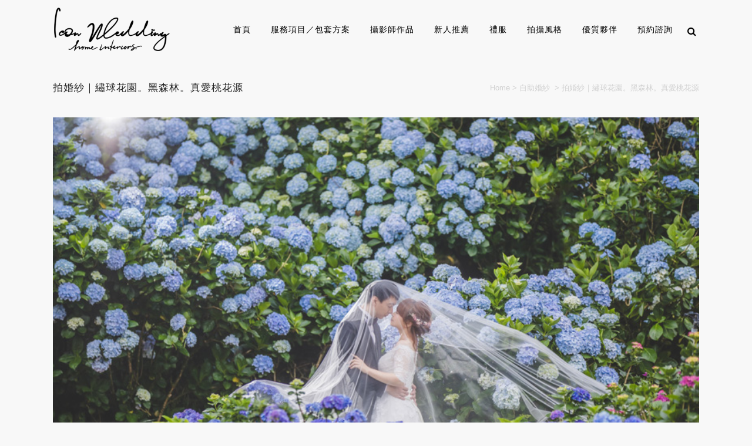

--- FILE ---
content_type: text/html; charset=UTF-8
request_url: https://www.iiconwedding.com/%E6%8B%8D%E5%A9%9A%E7%B4%97%EF%BD%9C%E7%B9%A1%E7%90%83%E8%8A%B1%E5%9C%92%E3%80%82%E9%BB%91%E6%A3%AE%E6%9E%97%E3%80%82%E7%9C%9F%E6%84%9B%E6%A1%83%E8%8A%B1%E6%BA%90.html
body_size: 16021
content:
<!DOCTYPE html>
<html dir="ltr" lang="zh-TW"
	prefix="og: https://ogp.me/ns#" >
<head>
	<meta charset="UTF-8" />
	
	

				<meta name="viewport" content="width=device-width,initial-scale=1,user-scalable=no">
		
	<link rel="profile" href="https://gmpg.org/xfn/11" />
	<link rel="pingback" href="https://www.iiconwedding.com/xmlrpc.php" />
	<link rel="shortcut icon" type="image/x-icon" href="https://www.iiconwedding.com/wp-content/uploads/2021/04/logo.png">
	<link rel="apple-touch-icon" href="https://www.iiconwedding.com/wp-content/uploads/2021/04/logo.png"/>
	<link href='//fonts.googleapis.com/css?family=Raleway:100,200,300,400,500,600,700,800,900,300italic,400italic' rel='stylesheet' type='text/css'>

		<!-- All in One SEO 4.2.2 -->
		<title>拍婚紗｜繡球花園。黑森林。真愛桃花源 - 愛情符號婚紗</title>
		<meta name="description" content="婚紗攝影：愛情符號婚禮工作室 攝影師：Jerry 新娘造型：Lacy 婚紗禮服：愛情符號 禮服出租 婚紗景點：" />
		<meta name="robots" content="max-image-preview:large" />
		<link rel="canonical" href="https://www.iiconwedding.com/%e6%8b%8d%e5%a9%9a%e7%b4%97%ef%bd%9c%e7%b9%a1%e7%90%83%e8%8a%b1%e5%9c%92%e3%80%82%e9%bb%91%e6%a3%ae%e6%9e%97%e3%80%82%e7%9c%9f%e6%84%9b%e6%a1%83%e8%8a%b1%e6%ba%90.html" />
		<meta property="og:locale" content="zh_TW" />
		<meta property="og:site_name" content="愛情符號婚紗 - 婚紗攝影 推薦愛情符號婚紗，台北婚紗最推薦的高品質婚紗，頂級婚紗攝影團隊，拍攝前婚紗企劃溝通，網路評價一致好評拍婚紗推薦" />
		<meta property="og:type" content="article" />
		<meta property="og:title" content="拍婚紗｜繡球花園。黑森林。真愛桃花源 - 愛情符號婚紗" />
		<meta property="og:description" content="婚紗攝影：愛情符號婚禮工作室 攝影師：Jerry 新娘造型：Lacy 婚紗禮服：愛情符號 禮服出租 婚紗景點：" />
		<meta property="og:url" content="https://www.iiconwedding.com/%e6%8b%8d%e5%a9%9a%e7%b4%97%ef%bd%9c%e7%b9%a1%e7%90%83%e8%8a%b1%e5%9c%92%e3%80%82%e9%bb%91%e6%a3%ae%e6%9e%97%e3%80%82%e7%9c%9f%e6%84%9b%e6%a1%83%e8%8a%b1%e6%ba%90.html" />
		<meta property="article:published_time" content="2019-09-17T07:57:23+00:00" />
		<meta property="article:modified_time" content="2020-08-24T05:11:35+00:00" />
		<meta name="twitter:card" content="summary" />
		<meta name="twitter:title" content="拍婚紗｜繡球花園。黑森林。真愛桃花源 - 愛情符號婚紗" />
		<meta name="twitter:description" content="婚紗攝影：愛情符號婚禮工作室 攝影師：Jerry 新娘造型：Lacy 婚紗禮服：愛情符號 禮服出租 婚紗景點：" />
		<script type="application/ld+json" class="aioseo-schema">
			{"@context":"https:\/\/schema.org","@graph":[{"@type":"WebSite","@id":"https:\/\/www.iiconwedding.com\/#website","url":"https:\/\/www.iiconwedding.com\/","name":"\u611b\u60c5\u7b26\u865f\u5a5a\u7d17","description":"\u5a5a\u7d17\u651d\u5f71 \u63a8\u85a6\u611b\u60c5\u7b26\u865f\u5a5a\u7d17\uff0c\u53f0\u5317\u5a5a\u7d17\u6700\u63a8\u85a6\u7684\u9ad8\u54c1\u8cea\u5a5a\u7d17\uff0c\u9802\u7d1a\u5a5a\u7d17\u651d\u5f71\u5718\u968a\uff0c\u62cd\u651d\u524d\u5a5a\u7d17\u4f01\u5283\u6e9d\u901a\uff0c\u7db2\u8def\u8a55\u50f9\u4e00\u81f4\u597d\u8a55\u62cd\u5a5a\u7d17\u63a8\u85a6","inLanguage":"zh-TW","publisher":{"@id":"https:\/\/www.iiconwedding.com\/#organization"}},{"@type":"Organization","@id":"https:\/\/www.iiconwedding.com\/#organization","name":"\u611b\u60c5\u7b26\u865f\u5a5a\u7d17","url":"https:\/\/www.iiconwedding.com\/"},{"@type":"BreadcrumbList","@id":"https:\/\/www.iiconwedding.com\/%e6%8b%8d%e5%a9%9a%e7%b4%97%ef%bd%9c%e7%b9%a1%e7%90%83%e8%8a%b1%e5%9c%92%e3%80%82%e9%bb%91%e6%a3%ae%e6%9e%97%e3%80%82%e7%9c%9f%e6%84%9b%e6%a1%83%e8%8a%b1%e6%ba%90.html#breadcrumblist","itemListElement":[{"@type":"ListItem","@id":"https:\/\/www.iiconwedding.com\/#listItem","position":1,"item":{"@type":"WebPage","@id":"https:\/\/www.iiconwedding.com\/","name":"\u4e3b\u9801","description":"\u6700\u63a8\u85a6\u7684\u611b\u60c5\u7b26\u865f\u81ea\u52a9\u5a5a\u7d17\u5de5\u4f5c\u5ba4,\u62cd\u5a5a\u7d17\u651d\u5f71\u81ea\u7136\u98a8\u683c,\u599d\u611f\u8f15\u900f\u4e7e\u6de8,\u624b\u5de5\u5a5a\u7d17\u79df\u501f,\u5b55\u5a66\u5beb\u771f,\u5168\u5bb6\u798f\u4e5f\u62cd\u5f97\u5f88\u597d\u5594","url":"https:\/\/www.iiconwedding.com\/"}}]},{"@type":"Person","@id":"https:\/\/www.iiconwedding.com\/author\/orazio-bouncer#author","url":"https:\/\/www.iiconwedding.com\/author\/orazio-bouncer","name":"Orazio.bouncer","image":{"@type":"ImageObject","@id":"https:\/\/www.iiconwedding.com\/%e6%8b%8d%e5%a9%9a%e7%b4%97%ef%bd%9c%e7%b9%a1%e7%90%83%e8%8a%b1%e5%9c%92%e3%80%82%e9%bb%91%e6%a3%ae%e6%9e%97%e3%80%82%e7%9c%9f%e6%84%9b%e6%a1%83%e8%8a%b1%e6%ba%90.html#authorImage","url":"https:\/\/secure.gravatar.com\/avatar\/8cccff860695324bed188d51bbac6224?s=96&d=mm&r=g","width":96,"height":96,"caption":"Orazio.bouncer"}},{"@type":"WebPage","@id":"https:\/\/www.iiconwedding.com\/%e6%8b%8d%e5%a9%9a%e7%b4%97%ef%bd%9c%e7%b9%a1%e7%90%83%e8%8a%b1%e5%9c%92%e3%80%82%e9%bb%91%e6%a3%ae%e6%9e%97%e3%80%82%e7%9c%9f%e6%84%9b%e6%a1%83%e8%8a%b1%e6%ba%90.html#webpage","url":"https:\/\/www.iiconwedding.com\/%e6%8b%8d%e5%a9%9a%e7%b4%97%ef%bd%9c%e7%b9%a1%e7%90%83%e8%8a%b1%e5%9c%92%e3%80%82%e9%bb%91%e6%a3%ae%e6%9e%97%e3%80%82%e7%9c%9f%e6%84%9b%e6%a1%83%e8%8a%b1%e6%ba%90.html","name":"\u62cd\u5a5a\u7d17\uff5c\u7e61\u7403\u82b1\u5712\u3002\u9ed1\u68ee\u6797\u3002\u771f\u611b\u6843\u82b1\u6e90 - \u611b\u60c5\u7b26\u865f\u5a5a\u7d17","description":"\u5a5a\u7d17\u651d\u5f71\uff1a\u611b\u60c5\u7b26\u865f\u5a5a\u79ae\u5de5\u4f5c\u5ba4 \u651d\u5f71\u5e2b\uff1aJerry \u65b0\u5a18\u9020\u578b\uff1aLacy \u5a5a\u7d17\u79ae\u670d\uff1a\u611b\u60c5\u7b26\u865f \u79ae\u670d\u51fa\u79df \u5a5a\u7d17\u666f\u9ede\uff1a","inLanguage":"zh-TW","isPartOf":{"@id":"https:\/\/www.iiconwedding.com\/#website"},"breadcrumb":{"@id":"https:\/\/www.iiconwedding.com\/%e6%8b%8d%e5%a9%9a%e7%b4%97%ef%bd%9c%e7%b9%a1%e7%90%83%e8%8a%b1%e5%9c%92%e3%80%82%e9%bb%91%e6%a3%ae%e6%9e%97%e3%80%82%e7%9c%9f%e6%84%9b%e6%a1%83%e8%8a%b1%e6%ba%90.html#breadcrumblist"},"author":"https:\/\/www.iiconwedding.com\/author\/orazio-bouncer#author","creator":"https:\/\/www.iiconwedding.com\/author\/orazio-bouncer#author","image":{"@type":"ImageObject","@id":"https:\/\/www.iiconwedding.com\/#mainImage","url":"https:\/\/www.iiconwedding.com\/wp-content\/uploads\/2019\/09\/48720765541_2e475aae51_o.jpg","width":800,"height":533},"primaryImageOfPage":{"@id":"https:\/\/www.iiconwedding.com\/%e6%8b%8d%e5%a9%9a%e7%b4%97%ef%bd%9c%e7%b9%a1%e7%90%83%e8%8a%b1%e5%9c%92%e3%80%82%e9%bb%91%e6%a3%ae%e6%9e%97%e3%80%82%e7%9c%9f%e6%84%9b%e6%a1%83%e8%8a%b1%e6%ba%90.html#mainImage"},"datePublished":"2019-09-17T07:57:23+08:00","dateModified":"2020-08-24T05:11:35+08:00"},{"@type":"BlogPosting","@id":"https:\/\/www.iiconwedding.com\/%e6%8b%8d%e5%a9%9a%e7%b4%97%ef%bd%9c%e7%b9%a1%e7%90%83%e8%8a%b1%e5%9c%92%e3%80%82%e9%bb%91%e6%a3%ae%e6%9e%97%e3%80%82%e7%9c%9f%e6%84%9b%e6%a1%83%e8%8a%b1%e6%ba%90.html#blogposting","name":"\u62cd\u5a5a\u7d17\uff5c\u7e61\u7403\u82b1\u5712\u3002\u9ed1\u68ee\u6797\u3002\u771f\u611b\u6843\u82b1\u6e90 - \u611b\u60c5\u7b26\u865f\u5a5a\u7d17","description":"\u5a5a\u7d17\u651d\u5f71\uff1a\u611b\u60c5\u7b26\u865f\u5a5a\u79ae\u5de5\u4f5c\u5ba4 \u651d\u5f71\u5e2b\uff1aJerry \u65b0\u5a18\u9020\u578b\uff1aLacy \u5a5a\u7d17\u79ae\u670d\uff1a\u611b\u60c5\u7b26\u865f \u79ae\u670d\u51fa\u79df \u5a5a\u7d17\u666f\u9ede\uff1a","inLanguage":"zh-TW","headline":"\u62cd\u5a5a\u7d17\uff5c\u7e61\u7403\u82b1\u5712\u3002\u9ed1\u68ee\u6797\u3002\u771f\u611b\u6843\u82b1\u6e90","author":{"@id":"https:\/\/www.iiconwedding.com\/author\/orazio-bouncer#author"},"publisher":{"@id":"https:\/\/www.iiconwedding.com\/#organization"},"datePublished":"2019-09-17T07:57:23+08:00","dateModified":"2020-08-24T05:11:35+08:00","articleSection":"\u81ea\u52a9\u5a5a\u7d17, \u771f\u611b\u6843\u82b1\u6e90, \u7e61\u7403\u82b1\u5712, \u9ed1\u68ee\u6797","mainEntityOfPage":{"@id":"https:\/\/www.iiconwedding.com\/%e6%8b%8d%e5%a9%9a%e7%b4%97%ef%bd%9c%e7%b9%a1%e7%90%83%e8%8a%b1%e5%9c%92%e3%80%82%e9%bb%91%e6%a3%ae%e6%9e%97%e3%80%82%e7%9c%9f%e6%84%9b%e6%a1%83%e8%8a%b1%e6%ba%90.html#webpage"},"isPartOf":{"@id":"https:\/\/www.iiconwedding.com\/%e6%8b%8d%e5%a9%9a%e7%b4%97%ef%bd%9c%e7%b9%a1%e7%90%83%e8%8a%b1%e5%9c%92%e3%80%82%e9%bb%91%e6%a3%ae%e6%9e%97%e3%80%82%e7%9c%9f%e6%84%9b%e6%a1%83%e8%8a%b1%e6%ba%90.html#webpage"},"image":{"@type":"ImageObject","@id":"https:\/\/www.iiconwedding.com\/#articleImage","url":"https:\/\/www.iiconwedding.com\/wp-content\/uploads\/2019\/09\/48720765541_2e475aae51_o.jpg","width":800,"height":533}}]}
		</script>
		<!-- All in One SEO -->

<link rel='dns-prefetch' href='//fonts.googleapis.com' />
<link rel='dns-prefetch' href='//s.w.org' />
<link rel="alternate" type="application/rss+xml" title="訂閱《愛情符號婚紗》&raquo; 資訊提供" href="https://www.iiconwedding.com/feed" />
<link rel="alternate" type="application/rss+xml" title="訂閱《愛情符號婚紗》&raquo; 留言的資訊提供" href="https://www.iiconwedding.com/comments/feed" />
<link rel="alternate" type="application/rss+xml" title="訂閱《愛情符號婚紗 》&raquo;〈拍婚紗｜繡球花園。黑森林。真愛桃花源〉留言的資訊提供" href="https://www.iiconwedding.com/%e6%8b%8d%e5%a9%9a%e7%b4%97%ef%bd%9c%e7%b9%a1%e7%90%83%e8%8a%b1%e5%9c%92%e3%80%82%e9%bb%91%e6%a3%ae%e6%9e%97%e3%80%82%e7%9c%9f%e6%84%9b%e6%a1%83%e8%8a%b1%e6%ba%90.html/feed" />
		<!-- This site uses the Google Analytics by ExactMetrics plugin v7.10.0 - Using Analytics tracking - https://www.exactmetrics.com/ -->
							<script
				src="//www.googletagmanager.com/gtag/js?id=UA-26440645-1"  data-cfasync="false" data-wpfc-render="false" type="text/javascript" async></script>
			<script data-cfasync="false" data-wpfc-render="false" type="text/javascript">
				var em_version = '7.10.0';
				var em_track_user = true;
				var em_no_track_reason = '';
				
								var disableStrs = [
															'ga-disable-UA-26440645-1',
									];

				/* Function to detect opted out users */
				function __gtagTrackerIsOptedOut() {
					for (var index = 0; index < disableStrs.length; index++) {
						if (document.cookie.indexOf(disableStrs[index] + '=true') > -1) {
							return true;
						}
					}

					return false;
				}

				/* Disable tracking if the opt-out cookie exists. */
				if (__gtagTrackerIsOptedOut()) {
					for (var index = 0; index < disableStrs.length; index++) {
						window[disableStrs[index]] = true;
					}
				}

				/* Opt-out function */
				function __gtagTrackerOptout() {
					for (var index = 0; index < disableStrs.length; index++) {
						document.cookie = disableStrs[index] + '=true; expires=Thu, 31 Dec 2099 23:59:59 UTC; path=/';
						window[disableStrs[index]] = true;
					}
				}

				if ('undefined' === typeof gaOptout) {
					function gaOptout() {
						__gtagTrackerOptout();
					}
				}
								window.dataLayer = window.dataLayer || [];

				window.ExactMetricsDualTracker = {
					helpers: {},
					trackers: {},
				};
				if (em_track_user) {
					function __gtagDataLayer() {
						dataLayer.push(arguments);
					}

					function __gtagTracker(type, name, parameters) {
						if (!parameters) {
							parameters = {};
						}

						if (parameters.send_to) {
							__gtagDataLayer.apply(null, arguments);
							return;
						}

						if (type === 'event') {
							
														parameters.send_to = exactmetrics_frontend.ua;
							__gtagDataLayer(type, name, parameters);
													} else {
							__gtagDataLayer.apply(null, arguments);
						}
					}

					__gtagTracker('js', new Date());
					__gtagTracker('set', {
						'developer_id.dNDMyYj': true,
											});
															__gtagTracker('config', 'UA-26440645-1', {"forceSSL":"true","page_path":location.pathname + location.search + location.hash} );
										window.gtag = __gtagTracker;										(function () {
						/* https://developers.google.com/analytics/devguides/collection/analyticsjs/ */
						/* ga and __gaTracker compatibility shim. */
						var noopfn = function () {
							return null;
						};
						var newtracker = function () {
							return new Tracker();
						};
						var Tracker = function () {
							return null;
						};
						var p = Tracker.prototype;
						p.get = noopfn;
						p.set = noopfn;
						p.send = function () {
							var args = Array.prototype.slice.call(arguments);
							args.unshift('send');
							__gaTracker.apply(null, args);
						};
						var __gaTracker = function () {
							var len = arguments.length;
							if (len === 0) {
								return;
							}
							var f = arguments[len - 1];
							if (typeof f !== 'object' || f === null || typeof f.hitCallback !== 'function') {
								if ('send' === arguments[0]) {
									var hitConverted, hitObject = false, action;
									if ('event' === arguments[1]) {
										if ('undefined' !== typeof arguments[3]) {
											hitObject = {
												'eventAction': arguments[3],
												'eventCategory': arguments[2],
												'eventLabel': arguments[4],
												'value': arguments[5] ? arguments[5] : 1,
											}
										}
									}
									if ('pageview' === arguments[1]) {
										if ('undefined' !== typeof arguments[2]) {
											hitObject = {
												'eventAction': 'page_view',
												'page_path': arguments[2],
											}
										}
									}
									if (typeof arguments[2] === 'object') {
										hitObject = arguments[2];
									}
									if (typeof arguments[5] === 'object') {
										Object.assign(hitObject, arguments[5]);
									}
									if ('undefined' !== typeof arguments[1].hitType) {
										hitObject = arguments[1];
										if ('pageview' === hitObject.hitType) {
											hitObject.eventAction = 'page_view';
										}
									}
									if (hitObject) {
										action = 'timing' === arguments[1].hitType ? 'timing_complete' : hitObject.eventAction;
										hitConverted = mapArgs(hitObject);
										__gtagTracker('event', action, hitConverted);
									}
								}
								return;
							}

							function mapArgs(args) {
								var arg, hit = {};
								var gaMap = {
									'eventCategory': 'event_category',
									'eventAction': 'event_action',
									'eventLabel': 'event_label',
									'eventValue': 'event_value',
									'nonInteraction': 'non_interaction',
									'timingCategory': 'event_category',
									'timingVar': 'name',
									'timingValue': 'value',
									'timingLabel': 'event_label',
									'page': 'page_path',
									'location': 'page_location',
									'title': 'page_title',
								};
								for (arg in args) {
																		if (!(!args.hasOwnProperty(arg) || !gaMap.hasOwnProperty(arg))) {
										hit[gaMap[arg]] = args[arg];
									} else {
										hit[arg] = args[arg];
									}
								}
								return hit;
							}

							try {
								f.hitCallback();
							} catch (ex) {
							}
						};
						__gaTracker.create = newtracker;
						__gaTracker.getByName = newtracker;
						__gaTracker.getAll = function () {
							return [];
						};
						__gaTracker.remove = noopfn;
						__gaTracker.loaded = true;
						window['__gaTracker'] = __gaTracker;
					})();
									} else {
										console.log("");
					(function () {
						function __gtagTracker() {
							return null;
						}

						window['__gtagTracker'] = __gtagTracker;
						window['gtag'] = __gtagTracker;
					})();
									}
			</script>
				<!-- / Google Analytics by ExactMetrics -->
		<script type="text/javascript">
window._wpemojiSettings = {"baseUrl":"https:\/\/s.w.org\/images\/core\/emoji\/14.0.0\/72x72\/","ext":".png","svgUrl":"https:\/\/s.w.org\/images\/core\/emoji\/14.0.0\/svg\/","svgExt":".svg","source":{"concatemoji":"https:\/\/www.iiconwedding.com\/wp-includes\/js\/wp-emoji-release.min.js?ver=2f1c9ed0605dc175a25918de27cc335f"}};
/*! This file is auto-generated */
!function(e,a,t){var n,r,o,i=a.createElement("canvas"),p=i.getContext&&i.getContext("2d");function s(e,t){var a=String.fromCharCode,e=(p.clearRect(0,0,i.width,i.height),p.fillText(a.apply(this,e),0,0),i.toDataURL());return p.clearRect(0,0,i.width,i.height),p.fillText(a.apply(this,t),0,0),e===i.toDataURL()}function c(e){var t=a.createElement("script");t.src=e,t.defer=t.type="text/javascript",a.getElementsByTagName("head")[0].appendChild(t)}for(o=Array("flag","emoji"),t.supports={everything:!0,everythingExceptFlag:!0},r=0;r<o.length;r++)t.supports[o[r]]=function(e){if(!p||!p.fillText)return!1;switch(p.textBaseline="top",p.font="600 32px Arial",e){case"flag":return s([127987,65039,8205,9895,65039],[127987,65039,8203,9895,65039])?!1:!s([55356,56826,55356,56819],[55356,56826,8203,55356,56819])&&!s([55356,57332,56128,56423,56128,56418,56128,56421,56128,56430,56128,56423,56128,56447],[55356,57332,8203,56128,56423,8203,56128,56418,8203,56128,56421,8203,56128,56430,8203,56128,56423,8203,56128,56447]);case"emoji":return!s([129777,127995,8205,129778,127999],[129777,127995,8203,129778,127999])}return!1}(o[r]),t.supports.everything=t.supports.everything&&t.supports[o[r]],"flag"!==o[r]&&(t.supports.everythingExceptFlag=t.supports.everythingExceptFlag&&t.supports[o[r]]);t.supports.everythingExceptFlag=t.supports.everythingExceptFlag&&!t.supports.flag,t.DOMReady=!1,t.readyCallback=function(){t.DOMReady=!0},t.supports.everything||(n=function(){t.readyCallback()},a.addEventListener?(a.addEventListener("DOMContentLoaded",n,!1),e.addEventListener("load",n,!1)):(e.attachEvent("onload",n),a.attachEvent("onreadystatechange",function(){"complete"===a.readyState&&t.readyCallback()})),(e=t.source||{}).concatemoji?c(e.concatemoji):e.wpemoji&&e.twemoji&&(c(e.twemoji),c(e.wpemoji)))}(window,document,window._wpemojiSettings);
</script>
<style type="text/css">
img.wp-smiley,
img.emoji {
	display: inline !important;
	border: none !important;
	box-shadow: none !important;
	height: 1em !important;
	width: 1em !important;
	margin: 0 0.07em !important;
	vertical-align: -0.1em !important;
	background: none !important;
	padding: 0 !important;
}
</style>
	<link rel='stylesheet' id='wp-block-library-css'  href='https://www.iiconwedding.com/wp-includes/css/dist/block-library/style.min.css?ver=2f1c9ed0605dc175a25918de27cc335f' type='text/css' media='all' />
<style id='global-styles-inline-css' type='text/css'>
body{--wp--preset--color--black: #000000;--wp--preset--color--cyan-bluish-gray: #abb8c3;--wp--preset--color--white: #ffffff;--wp--preset--color--pale-pink: #f78da7;--wp--preset--color--vivid-red: #cf2e2e;--wp--preset--color--luminous-vivid-orange: #ff6900;--wp--preset--color--luminous-vivid-amber: #fcb900;--wp--preset--color--light-green-cyan: #7bdcb5;--wp--preset--color--vivid-green-cyan: #00d084;--wp--preset--color--pale-cyan-blue: #8ed1fc;--wp--preset--color--vivid-cyan-blue: #0693e3;--wp--preset--color--vivid-purple: #9b51e0;--wp--preset--gradient--vivid-cyan-blue-to-vivid-purple: linear-gradient(135deg,rgba(6,147,227,1) 0%,rgb(155,81,224) 100%);--wp--preset--gradient--light-green-cyan-to-vivid-green-cyan: linear-gradient(135deg,rgb(122,220,180) 0%,rgb(0,208,130) 100%);--wp--preset--gradient--luminous-vivid-amber-to-luminous-vivid-orange: linear-gradient(135deg,rgba(252,185,0,1) 0%,rgba(255,105,0,1) 100%);--wp--preset--gradient--luminous-vivid-orange-to-vivid-red: linear-gradient(135deg,rgba(255,105,0,1) 0%,rgb(207,46,46) 100%);--wp--preset--gradient--very-light-gray-to-cyan-bluish-gray: linear-gradient(135deg,rgb(238,238,238) 0%,rgb(169,184,195) 100%);--wp--preset--gradient--cool-to-warm-spectrum: linear-gradient(135deg,rgb(74,234,220) 0%,rgb(151,120,209) 20%,rgb(207,42,186) 40%,rgb(238,44,130) 60%,rgb(251,105,98) 80%,rgb(254,248,76) 100%);--wp--preset--gradient--blush-light-purple: linear-gradient(135deg,rgb(255,206,236) 0%,rgb(152,150,240) 100%);--wp--preset--gradient--blush-bordeaux: linear-gradient(135deg,rgb(254,205,165) 0%,rgb(254,45,45) 50%,rgb(107,0,62) 100%);--wp--preset--gradient--luminous-dusk: linear-gradient(135deg,rgb(255,203,112) 0%,rgb(199,81,192) 50%,rgb(65,88,208) 100%);--wp--preset--gradient--pale-ocean: linear-gradient(135deg,rgb(255,245,203) 0%,rgb(182,227,212) 50%,rgb(51,167,181) 100%);--wp--preset--gradient--electric-grass: linear-gradient(135deg,rgb(202,248,128) 0%,rgb(113,206,126) 100%);--wp--preset--gradient--midnight: linear-gradient(135deg,rgb(2,3,129) 0%,rgb(40,116,252) 100%);--wp--preset--duotone--dark-grayscale: url('#wp-duotone-dark-grayscale');--wp--preset--duotone--grayscale: url('#wp-duotone-grayscale');--wp--preset--duotone--purple-yellow: url('#wp-duotone-purple-yellow');--wp--preset--duotone--blue-red: url('#wp-duotone-blue-red');--wp--preset--duotone--midnight: url('#wp-duotone-midnight');--wp--preset--duotone--magenta-yellow: url('#wp-duotone-magenta-yellow');--wp--preset--duotone--purple-green: url('#wp-duotone-purple-green');--wp--preset--duotone--blue-orange: url('#wp-duotone-blue-orange');--wp--preset--font-size--small: 13px;--wp--preset--font-size--medium: 20px;--wp--preset--font-size--large: 36px;--wp--preset--font-size--x-large: 42px;}.has-black-color{color: var(--wp--preset--color--black) !important;}.has-cyan-bluish-gray-color{color: var(--wp--preset--color--cyan-bluish-gray) !important;}.has-white-color{color: var(--wp--preset--color--white) !important;}.has-pale-pink-color{color: var(--wp--preset--color--pale-pink) !important;}.has-vivid-red-color{color: var(--wp--preset--color--vivid-red) !important;}.has-luminous-vivid-orange-color{color: var(--wp--preset--color--luminous-vivid-orange) !important;}.has-luminous-vivid-amber-color{color: var(--wp--preset--color--luminous-vivid-amber) !important;}.has-light-green-cyan-color{color: var(--wp--preset--color--light-green-cyan) !important;}.has-vivid-green-cyan-color{color: var(--wp--preset--color--vivid-green-cyan) !important;}.has-pale-cyan-blue-color{color: var(--wp--preset--color--pale-cyan-blue) !important;}.has-vivid-cyan-blue-color{color: var(--wp--preset--color--vivid-cyan-blue) !important;}.has-vivid-purple-color{color: var(--wp--preset--color--vivid-purple) !important;}.has-black-background-color{background-color: var(--wp--preset--color--black) !important;}.has-cyan-bluish-gray-background-color{background-color: var(--wp--preset--color--cyan-bluish-gray) !important;}.has-white-background-color{background-color: var(--wp--preset--color--white) !important;}.has-pale-pink-background-color{background-color: var(--wp--preset--color--pale-pink) !important;}.has-vivid-red-background-color{background-color: var(--wp--preset--color--vivid-red) !important;}.has-luminous-vivid-orange-background-color{background-color: var(--wp--preset--color--luminous-vivid-orange) !important;}.has-luminous-vivid-amber-background-color{background-color: var(--wp--preset--color--luminous-vivid-amber) !important;}.has-light-green-cyan-background-color{background-color: var(--wp--preset--color--light-green-cyan) !important;}.has-vivid-green-cyan-background-color{background-color: var(--wp--preset--color--vivid-green-cyan) !important;}.has-pale-cyan-blue-background-color{background-color: var(--wp--preset--color--pale-cyan-blue) !important;}.has-vivid-cyan-blue-background-color{background-color: var(--wp--preset--color--vivid-cyan-blue) !important;}.has-vivid-purple-background-color{background-color: var(--wp--preset--color--vivid-purple) !important;}.has-black-border-color{border-color: var(--wp--preset--color--black) !important;}.has-cyan-bluish-gray-border-color{border-color: var(--wp--preset--color--cyan-bluish-gray) !important;}.has-white-border-color{border-color: var(--wp--preset--color--white) !important;}.has-pale-pink-border-color{border-color: var(--wp--preset--color--pale-pink) !important;}.has-vivid-red-border-color{border-color: var(--wp--preset--color--vivid-red) !important;}.has-luminous-vivid-orange-border-color{border-color: var(--wp--preset--color--luminous-vivid-orange) !important;}.has-luminous-vivid-amber-border-color{border-color: var(--wp--preset--color--luminous-vivid-amber) !important;}.has-light-green-cyan-border-color{border-color: var(--wp--preset--color--light-green-cyan) !important;}.has-vivid-green-cyan-border-color{border-color: var(--wp--preset--color--vivid-green-cyan) !important;}.has-pale-cyan-blue-border-color{border-color: var(--wp--preset--color--pale-cyan-blue) !important;}.has-vivid-cyan-blue-border-color{border-color: var(--wp--preset--color--vivid-cyan-blue) !important;}.has-vivid-purple-border-color{border-color: var(--wp--preset--color--vivid-purple) !important;}.has-vivid-cyan-blue-to-vivid-purple-gradient-background{background: var(--wp--preset--gradient--vivid-cyan-blue-to-vivid-purple) !important;}.has-light-green-cyan-to-vivid-green-cyan-gradient-background{background: var(--wp--preset--gradient--light-green-cyan-to-vivid-green-cyan) !important;}.has-luminous-vivid-amber-to-luminous-vivid-orange-gradient-background{background: var(--wp--preset--gradient--luminous-vivid-amber-to-luminous-vivid-orange) !important;}.has-luminous-vivid-orange-to-vivid-red-gradient-background{background: var(--wp--preset--gradient--luminous-vivid-orange-to-vivid-red) !important;}.has-very-light-gray-to-cyan-bluish-gray-gradient-background{background: var(--wp--preset--gradient--very-light-gray-to-cyan-bluish-gray) !important;}.has-cool-to-warm-spectrum-gradient-background{background: var(--wp--preset--gradient--cool-to-warm-spectrum) !important;}.has-blush-light-purple-gradient-background{background: var(--wp--preset--gradient--blush-light-purple) !important;}.has-blush-bordeaux-gradient-background{background: var(--wp--preset--gradient--blush-bordeaux) !important;}.has-luminous-dusk-gradient-background{background: var(--wp--preset--gradient--luminous-dusk) !important;}.has-pale-ocean-gradient-background{background: var(--wp--preset--gradient--pale-ocean) !important;}.has-electric-grass-gradient-background{background: var(--wp--preset--gradient--electric-grass) !important;}.has-midnight-gradient-background{background: var(--wp--preset--gradient--midnight) !important;}.has-small-font-size{font-size: var(--wp--preset--font-size--small) !important;}.has-medium-font-size{font-size: var(--wp--preset--font-size--medium) !important;}.has-large-font-size{font-size: var(--wp--preset--font-size--large) !important;}.has-x-large-font-size{font-size: var(--wp--preset--font-size--x-large) !important;}
</style>
<link rel='stylesheet' id='layerslider-css'  href='https://www.iiconwedding.com/wp-content/plugins/LayerSlider/static/css/layerslider.css?ver=5.6.9' type='text/css' media='all' />
<link rel='stylesheet' id='ls-google-fonts-css'  href='https://fonts.googleapis.com/css?family=Lato:100,300,regular,700,900%7COpen+Sans:300%7CIndie+Flower:regular%7COswald:300,regular,700&#038;subset=latin%2Clatin-ext' type='text/css' media='all' />
<link rel='stylesheet' id='dashicons-css'  href='https://www.iiconwedding.com/wp-includes/css/dashicons.min.css?ver=2f1c9ed0605dc175a25918de27cc335f' type='text/css' media='all' />
<link rel='stylesheet' id='thickbox-css'  href='https://www.iiconwedding.com/wp-includes/js/thickbox/thickbox.css?ver=2f1c9ed0605dc175a25918de27cc335f' type='text/css' media='all' />
<link rel='stylesheet' id='fontawesome-css'  href='https://www.iiconwedding.com/wp-content/plugins/nextgen-gallery/products/photocrati_nextgen/modules/nextgen_gallery_display/static/fontawesome/font-awesome.min.css?ver=4.6.1' type='text/css' media='all' />
<link rel='stylesheet' id='default_style-css'  href='https://www.iiconwedding.com/wp-content/themes/bridge/style.css?ver=2f1c9ed0605dc175a25918de27cc335f' type='text/css' media='all' />
<link rel='stylesheet' id='qode_font_awesome-css'  href='https://www.iiconwedding.com/wp-content/themes/bridge/css/font-awesome/css/font-awesome.min.css?ver=2f1c9ed0605dc175a25918de27cc335f' type='text/css' media='all' />
<link rel='stylesheet' id='qode_font_elegant-css'  href='https://www.iiconwedding.com/wp-content/themes/bridge/css/elegant-icons/style.min.css?ver=2f1c9ed0605dc175a25918de27cc335f' type='text/css' media='all' />
<link rel='stylesheet' id='qode_linea_icons-css'  href='https://www.iiconwedding.com/wp-content/themes/bridge/css/linea-icons/style.css?ver=2f1c9ed0605dc175a25918de27cc335f' type='text/css' media='all' />
<link rel='stylesheet' id='stylesheet-css'  href='https://www.iiconwedding.com/wp-content/themes/bridge/css/stylesheet.min.css?ver=2f1c9ed0605dc175a25918de27cc335f' type='text/css' media='all' />
<link rel='stylesheet' id='qode_print-css'  href='https://www.iiconwedding.com/wp-content/themes/bridge/css/print.css?ver=2f1c9ed0605dc175a25918de27cc335f' type='text/css' media='all' />
<link rel='stylesheet' id='mac_stylesheet-css'  href='https://www.iiconwedding.com/wp-content/themes/bridge/css/mac_stylesheet.css?ver=2f1c9ed0605dc175a25918de27cc335f' type='text/css' media='all' />
<link rel='stylesheet' id='webkit-css'  href='https://www.iiconwedding.com/wp-content/themes/bridge/css/webkit_stylesheet.css?ver=2f1c9ed0605dc175a25918de27cc335f' type='text/css' media='all' />
<link rel='stylesheet' id='style_dynamic-css'  href='https://www.iiconwedding.com/wp-content/themes/bridge/css/style_dynamic.css?ver=1699269572' type='text/css' media='all' />
<link rel='stylesheet' id='responsive-css'  href='https://www.iiconwedding.com/wp-content/themes/bridge/css/responsive.min.css?ver=2f1c9ed0605dc175a25918de27cc335f' type='text/css' media='all' />
<link rel='stylesheet' id='style_dynamic_responsive-css'  href='https://www.iiconwedding.com/wp-content/themes/bridge/css/style_dynamic_responsive.css?ver=1699269572' type='text/css' media='all' />
<link rel='stylesheet' id='js_composer_front-css'  href='https://www.iiconwedding.com/wp-content/plugins/js_composer/assets/css/js_composer.min.css?ver=4.12' type='text/css' media='all' />
<link rel='stylesheet' id='custom_css-css'  href='https://www.iiconwedding.com/wp-content/themes/bridge/css/custom_css.css?ver=1699269572' type='text/css' media='all' />
<link rel='stylesheet' id='childstyle-css'  href='https://www.iiconwedding.com/wp-content/themes/bridge-child/style.css?ver=2f1c9ed0605dc175a25918de27cc335f' type='text/css' media='all' />
<link rel='stylesheet' id='photonic-slider-css'  href='https://www.iiconwedding.com/wp-content/plugins/photonic/include/ext/splide/splide.min.css?ver=20231031-134658' type='text/css' media='all' />
<link rel='stylesheet' id='photonic-lightbox-css'  href='https://www.iiconwedding.com/wp-content/plugins/photonic/include/ext/baguettebox/baguettebox.min.css?ver=20231031-134658' type='text/css' media='all' />
<link rel='stylesheet' id='photonic-css'  href='https://www.iiconwedding.com/wp-content/plugins/photonic/include/css/front-end/core/photonic.min.css?ver=20231031-134658' type='text/css' media='all' />
<style id='photonic-inline-css' type='text/css'>
/* Retrieved from saved CSS */
.photonic-panel { background:  rgb(17,17,17)  !important;

	border-top: none;
	border-right: none;
	border-bottom: none;
	border-left: none;
 }
.photonic-flickr-stream .photonic-pad-photosets { margin: 10px; }
.photonic-flickr-stream .photonic-pad-galleries { margin: 10px; }
.photonic-flickr-stream .photonic-pad-photos { padding: 5px 10px; }
.photonic-google-stream .photonic-pad-photos { padding: 5px 10px; }
.photonic-zenfolio-stream .photonic-pad-photos { padding: 5px 10px; }
.photonic-zenfolio-stream .photonic-pad-photosets { margin: 5px 10px; }
.photonic-smug-stream .photonic-pad-albums { margin: 10px; }
.photonic-smug-stream .photonic-pad-photos { padding: 5px 10px; }
.photonic-random-layout .photonic-thumb { padding: 2px}
.photonic-masonry-layout .photonic-thumb { padding: 2px}
.photonic-mosaic-layout .photonic-thumb { padding: 2px}

</style>
<link rel='stylesheet' id='dtree.css-css'  href='https://www.iiconwedding.com/wp-content/plugins/wp-dtree-30/wp-dtree.min.css?ver=4.4.5' type='text/css' media='all' />
<script type='text/javascript' src='https://www.iiconwedding.com/wp-content/plugins/google-analytics-dashboard-for-wp/assets/js/frontend-gtag.min.js?ver=7.10.0' id='exactmetrics-frontend-script-js'></script>
<script data-cfasync="false" data-wpfc-render="false" type="text/javascript" id='exactmetrics-frontend-script-js-extra'>/* <![CDATA[ */
var exactmetrics_frontend = {"js_events_tracking":"true","download_extensions":"zip,mp3,mpeg,pdf,docx,pptx,xlsx,rar","inbound_paths":"[{\"path\":\"\\\/go\\\/\",\"label\":\"affiliate\"},{\"path\":\"\\\/recommend\\\/\",\"label\":\"affiliate\"},{\"path\":\"\\\/out\\\/\",\"label\":\"Affiliate\"}]","home_url":"https:\/\/www.iiconwedding.com","hash_tracking":"true","ua":"UA-26440645-1","v4_id":""};/* ]]> */
</script>
<script type='text/javascript' src='https://www.iiconwedding.com/wp-content/plugins/LayerSlider/static/js/greensock.js?ver=1.11.8' id='greensock-js'></script>
<script type='text/javascript' src='https://www.iiconwedding.com/wp-includes/js/jquery/jquery.js?ver=3.6.0' id='jquery-core-js'></script>
<script type='text/javascript' src='https://www.iiconwedding.com/wp-includes/js/jquery/jquery-migrate.min.js?ver=3.3.2' id='jquery-migrate-js'></script>
<script type='text/javascript' id='layerslider-js-extra'>
/* <![CDATA[ */
var LS_Meta = {"v":"5.6.9"};
/* ]]> */
</script>
<script type='text/javascript' src='https://www.iiconwedding.com/wp-content/plugins/LayerSlider/static/js/layerslider.kreaturamedia.jquery.js?ver=5.6.9' id='layerslider-js'></script>
<script type='text/javascript' src='https://www.iiconwedding.com/wp-content/plugins/LayerSlider/static/js/layerslider.transitions.js?ver=5.6.9' id='layerslider-transitions-js'></script>
<script type='text/javascript' id='photocrati_ajax-js-extra'>
/* <![CDATA[ */
var photocrati_ajax = {"url":"https:\/\/www.iiconwedding.com\/?photocrati_ajax=1","wp_home_url":"https:\/\/www.iiconwedding.com","wp_site_url":"https:\/\/www.iiconwedding.com","wp_root_url":"https:\/\/www.iiconwedding.com","wp_plugins_url":"https:\/\/www.iiconwedding.com\/wp-content\/plugins","wp_content_url":"https:\/\/www.iiconwedding.com\/wp-content","wp_includes_url":"https:\/\/www.iiconwedding.com\/wp-includes\/","ngg_param_slug":"nggallery"};
/* ]]> */
</script>
<script type='text/javascript' src='https://www.iiconwedding.com/wp-content/plugins/nextgen-gallery/products/photocrati_nextgen/modules/ajax/static/ajax.min.js?ver=2.2.33' id='photocrati_ajax-js'></script>
<script type='text/javascript' id='dtree-js-extra'>
/* <![CDATA[ */
var WPdTreeSettings = {"animate":"1","duration":"250","imgurl":"https:\/\/www.iiconwedding.com\/wp-content\/plugins\/wp-dtree-30\/"};
/* ]]> */
</script>
<script type='text/javascript' src='https://www.iiconwedding.com/wp-content/plugins/wp-dtree-30/wp-dtree.min.js?ver=4.4.5' id='dtree-js'></script>
<meta name="generator" content="Powered by LayerSlider 5.6.9 - Multi-Purpose, Responsive, Parallax, Mobile-Friendly Slider Plugin for WordPress." />
<!-- LayerSlider updates and docs at: https://kreaturamedia.com/layerslider-responsive-wordpress-slider-plugin/ -->
<link rel="https://api.w.org/" href="https://www.iiconwedding.com/wp-json/" /><link rel="alternate" type="application/json" href="https://www.iiconwedding.com/wp-json/wp/v2/posts/4569" /><link rel="EditURI" type="application/rsd+xml" title="RSD" href="https://www.iiconwedding.com/xmlrpc.php?rsd" />
<link rel="wlwmanifest" type="application/wlwmanifest+xml" href="https://www.iiconwedding.com/wp-includes/wlwmanifest.xml" /> 

<link rel='shortlink' href='https://www.iiconwedding.com/?p=4569' />
<link rel="alternate" type="application/json+oembed" href="https://www.iiconwedding.com/wp-json/oembed/1.0/embed?url=https%3A%2F%2Fwww.iiconwedding.com%2F%25e6%258b%258d%25e5%25a9%259a%25e7%25b4%2597%25ef%25bd%259c%25e7%25b9%25a1%25e7%2590%2583%25e8%258a%25b1%25e5%259c%2592%25e3%2580%2582%25e9%25bb%2591%25e6%25a3%25ae%25e6%259e%2597%25e3%2580%2582%25e7%259c%259f%25e6%2584%259b%25e6%25a1%2583%25e8%258a%25b1%25e6%25ba%2590.html" />
<link rel="alternate" type="text/xml+oembed" href="https://www.iiconwedding.com/wp-json/oembed/1.0/embed?url=https%3A%2F%2Fwww.iiconwedding.com%2F%25e6%258b%258d%25e5%25a9%259a%25e7%25b4%2597%25ef%25bd%259c%25e7%25b9%25a1%25e7%2590%2583%25e8%258a%25b1%25e5%259c%2592%25e3%2580%2582%25e9%25bb%2591%25e6%25a3%25ae%25e6%259e%2597%25e3%2580%2582%25e7%259c%259f%25e6%2584%259b%25e6%25a1%2583%25e8%258a%25b1%25e6%25ba%2590.html&#038;format=xml" />
<!-- <meta name="NextGEN" version="2.2.33" /> -->
<meta name="generator" content="Powered by Visual Composer - drag and drop page builder for WordPress."/>
<!--[if lte IE 9]><link rel="stylesheet" type="text/css" href="https://www.iiconwedding.com/wp-content/plugins/js_composer/assets/css/vc_lte_ie9.min.css" media="screen"><![endif]--><!--[if IE  8]><link rel="stylesheet" type="text/css" href="https://www.iiconwedding.com/wp-content/plugins/js_composer/assets/css/vc-ie8.min.css" media="screen"><![endif]--><noscript><style type="text/css"> .wpb_animate_when_almost_visible { opacity: 1; }</style></noscript><!-- Facebook Pixel Code -->
<script>
!function(f,b,e,v,n,t,s)
{if(f.fbq)return;n=f.fbq=function(){n.callMethod?
n.callMethod.apply(n,arguments):n.queue.push(arguments)};
if(!f._fbq)f._fbq=n;n.push=n;n.loaded=!0;n.version='2.0';
n.queue=[];t=b.createElement(e);t.async=!0;
t.src=v;s=b.getElementsByTagName(e)[0];
s.parentNode.insertBefore(t,s)}(window,document,'script',
'https://connect.facebook.net/en_US/fbevents.js');
 fbq('init', '2086712128211855'); 
fbq('track', 'PageView');
fbq('track', 'ViewContent');
</script>
<noscript>
 <img height="1" width="1" 
src="https://www.facebook.com/tr?id=2086712128211855&ev=PageView
&noscript=1"/>
</noscript>
<!-- End Facebook Pixel Code -->
<link rel='stylesheet' id='ilc-rp-css-css'  href='https://www.iiconwedding.com/wp-content/plugins/ilc-related-posts/includes/ilc-related-posts.css?ver=1.0.0' type='text/css' media='all' />
</head>

<body data-rsssl=1 class="post-template-default single single-post postid-4569 single-format-standard  qode_grid_1200 qode-child-theme-ver-1.0.0 qode-theme-ver-10.0 wpb-js-composer js-comp-ver-4.12 vc_responsive" itemscope itemtype="http://schema.org/WebPage">

						<div class="wrapper">
	<div class="wrapper_inner">
	<!-- Google Analytics start -->
			<script>
			var _gaq = _gaq || [];
			_gaq.push(['_setAccount', 'UA-53961362-1']);
			_gaq.push(['_trackPageview']);

			(function() {
				var ga = document.createElement('script'); ga.type = 'text/javascript'; ga.async = true;
				ga.src = ('https:' == document.location.protocol ? 'https://ssl' : 'http://www') + '.google-analytics.com/ga.js';
				var s = document.getElementsByTagName('script')[0]; s.parentNode.insertBefore(ga, s);
			})();
		</script>
		<!-- Google Analytics end -->

	


<header class=" has_header_fixed_right scroll_header_top_area dark fixed scrolled_not_transparent header_style_on_scroll page_header">
    <div class="header_inner clearfix">

		
					<form role="search" id="searchform" action="https://www.iiconwedding.com/" class="qode_search_form" method="get">
									<div class="container">
					<div class="container_inner clearfix">
				
                <i class="qode_icon_font_awesome fa fa-search qode_icon_in_search" ></i>				<input type="text" placeholder="Search" name="s" class="qode_search_field" autocomplete="off" />
				<input type="submit" value="Search" />

				<div class="qode_search_close">
					<a href="#">
                        <i class="qode_icon_font_awesome fa fa-times qode_icon_in_search" ></i>					</a>
				</div>
										</div>
					</div>
							</form>
				
		<div class="header_top_bottom_holder">
		<div class="header_bottom clearfix" style='' >
		    				<div class="container">
					<div class="container_inner clearfix">
                    			                					<div class="header_inner_left">
                        													<div class="mobile_menu_button">
                                <span>
                                    <i class="qode_icon_font_awesome fa fa-bars " ></i>                                </span>
                            </div>
												<div class="logo_wrapper">
                            							<div class="q_logo">
								<a itemprop="url" href="https://www.iiconwedding.com/">
									<img itemprop="image" class="normal" src="https://www.iiconwedding.com/wp-content/uploads/2021/04/logo.png" alt="Logo"/>
									<img itemprop="image" class="light" src="https://www.iiconwedding.com/wp-content/uploads/2021/04/logo.png" alt="Logo"/>
									<img itemprop="image" class="dark" src="https://www.iiconwedding.com/wp-content/uploads/2021/04/logo.png" alt="Logo"/>
									<img itemprop="image" class="sticky" src="https://www.iiconwedding.com/wp-content/uploads/2021/04/logo.png" alt="Logo"/>
									<img itemprop="image" class="mobile" src="https://www.iiconwedding.com/wp-content/uploads/2021/04/logo.png" alt="Logo"/>
																	</a>
							</div>
                            						</div>
                                                					</div>
                    					                                                							<div class="header_inner_right">
                                <div class="side_menu_button_wrapper right">
																		                                    <div class="side_menu_button">
									
																					<a class="search_button fullscreen_search large" href="javascript:void(0)">
                                                <i class="qode_icon_font_awesome fa fa-search " ></i>											</a>
								
																					                                                                                                                    </div>
                                </div>
							</div>
												
						
						<nav class="main_menu drop_down right">
						<ul id="menu-menu" class=""><li id="nav-menu-item-6803" class="menu-item menu-item-type-post_type menu-item-object-page menu-item-home  narrow"><a href="https://www.iiconwedding.com/" class=""><i class="menu_icon blank fa"></i><span>首頁</span><span class="plus"></span></a></li>
<li id="nav-menu-item-175" class="menu-item menu-item-type-custom menu-item-object-custom menu-item-has-children  has_sub narrow"><a href="#" class=" no_link" style="cursor: default;" onclick="JavaScript: return false;"><i class="menu_icon blank fa"></i><span>服務項目／包套方案</span><span class="plus"></span></a>
<div class="second"><div class="inner"><ul>
	<li id="nav-menu-item-166" class="menu-item menu-item-type-post_type menu-item-object-page "><a href="https://www.iiconwedding.com/%e8%87%aa%e5%8a%a9%e5%a9%9a%e7%b4%97%e5%8c%85%e5%a5%97%e6%96%b9%e6%a1%88" class=""><i class="menu_icon blank fa"></i><span>婚紗包套</span><span class="plus"></span></a></li>
	<li id="nav-menu-item-165" class="menu-item menu-item-type-post_type menu-item-object-page "><a href="https://www.iiconwedding.com/%e5%85%a8%e5%ae%b6%e7%a6%8f%e6%96%b9%e6%a1%88" class=""><i class="menu_icon blank fa"></i><span>全家福攝影</span><span class="plus"></span></a></li>
	<li id="nav-menu-item-3503" class="menu-item menu-item-type-post_type menu-item-object-page "><a href="https://www.iiconwedding.com/%e5%ad%95%e5%a9%a6%e5%af%ab%e7%9c%9f%e6%96%b9%e6%a1%88" class=""><i class="menu_icon blank fa"></i><span>孕婦寫真方案</span><span class="plus"></span></a></li>
	<li id="nav-menu-item-9284" class="menu-item menu-item-type-post_type menu-item-object-page "><a href="https://www.iiconwedding.com/%e5%80%8b%e4%ba%ba%e5%af%ab%e7%9c%9f%ef%bc%8f%e9%96%a8%e8%9c%9c%e5%af%ab%e7%9c%9f" class=""><i class="menu_icon blank fa"></i><span>個人寫真 閨蜜寫真</span><span class="plus"></span></a></li>
</ul></div></div>
</li>
<li id="nav-menu-item-6833" class="menu-item menu-item-type-post_type menu-item-object-page menu-item-has-children  has_sub narrow"><a href="https://www.iiconwedding.com/%e6%94%9d%e5%bd%b1%e5%b8%ab%e4%bd%9c%e5%93%81" class=""><i class="menu_icon blank fa"></i><span>攝影師作品</span><span class="plus"></span></a>
<div class="second"><div class="inner"><ul>
	<li id="nav-menu-item-9991" class="menu-item menu-item-type-post_type menu-item-object-post "><a href="https://www.iiconwedding.com/%e9%8d%be%e9%b3%b4%e5%a9%9a%e7%b4%97%e4%bd%9c%e5%93%81.html" class=""><i class="menu_icon blank fa"></i><span>鍾鳴婚紗作品</span><span class="plus"></span></a></li>
	<li id="nav-menu-item-9990" class="menu-item menu-item-type-post_type menu-item-object-post "><a href="https://www.iiconwedding.com/%e9%98%bf%e6%88%90%e5%a9%9a%e7%b4%97%e4%bd%9c%e5%93%81.html" class=""><i class="menu_icon blank fa"></i><span>阿成婚紗作品</span><span class="plus"></span></a></li>
	<li id="nav-menu-item-7807" class="menu-item menu-item-type-post_type menu-item-object-post "><a href="https://www.iiconwedding.com/%e4%bf%a1%e5%a9%9a%e7%b4%97%e4%bd%9c%e5%93%81.html" class=""><i class="menu_icon blank fa"></i><span>信婚紗作品</span><span class="plus"></span></a></li>
	<li id="nav-menu-item-6837" class="menu-item menu-item-type-post_type menu-item-object-post "><a href="https://www.iiconwedding.com/%e5%86%ac%e4%bc%b4%e5%a9%9a%e7%b4%97%e4%bd%9c%e5%93%81.html" class=""><i class="menu_icon blank fa"></i><span>冬伴婚紗作品</span><span class="plus"></span></a></li>
	<li id="nav-menu-item-7333" class="menu-item menu-item-type-post_type menu-item-object-post "><a href="https://www.iiconwedding.com/%e5%90%9b%e5%b7%9d%e5%a9%9a%e7%b4%97%e4%bd%9c%e5%93%81.html" class=""><i class="menu_icon blank fa"></i><span>君川婚紗作品</span><span class="plus"></span></a></li>
</ul></div></div>
</li>
<li id="nav-menu-item-9819" class="menu-item menu-item-type-taxonomy menu-item-object-category  narrow"><a href="https://www.iiconwedding.com/category/recommend" class=""><i class="menu_icon blank fa"></i><span>新人推薦</span><span class="plus"></span></a></li>
<li id="nav-menu-item-9701" class="menu-item menu-item-type-post_type menu-item-object-page  narrow"><a href="https://www.iiconwedding.com/%e5%a9%9a%e7%b4%97%e7%a6%ae%e6%9c%8d%e7%a7%9f%e5%80%9f%e6%96%b9%e6%a1%88" class=""><i class="menu_icon blank fa"></i><span>禮服</span><span class="plus"></span></a></li>
<li id="nav-menu-item-9084" class="menu-item menu-item-type-taxonomy menu-item-object-category  narrow"><a href="https://www.iiconwedding.com/category/%e5%a9%9a%e7%b4%97%e6%8b%8d%e7%85%a7%e6%99%af%e9%bb%9e%e6%8e%a8%e8%96%a6" class=""><i class="menu_icon blank fa"></i><span>拍攝風格</span><span class="plus"></span></a></li>
<li id="nav-menu-item-9231" class="menu-item menu-item-type-post_type menu-item-object-page  narrow"><a href="https://www.iiconwedding.com/%e5%84%aa%e8%b3%aa%e5%a4%a5%e4%bc%b4" class=""><i class="menu_icon blank fa"></i><span>優質夥伴</span><span class="plus"></span></a></li>
<li id="nav-menu-item-4525" class="menu-item menu-item-type-post_type menu-item-object-page  narrow"><a href="https://www.iiconwedding.com/%e9%a0%90%e7%b4%84%e8%ab%ae%e8%a9%a2" class=""><i class="menu_icon blank fa"></i><span>預約諮詢</span><span class="plus"></span></a></li>
</ul>						</nav>
						                        										<nav class="mobile_menu">
                        <ul id="menu-menu-1" class=""><li id="mobile-menu-item-6803" class="menu-item menu-item-type-post_type menu-item-object-page menu-item-home "><a href="https://www.iiconwedding.com/" class=""><span>首頁</span></a><span class="mobile_arrow"><i class="fa fa-angle-right"></i><i class="fa fa-angle-down"></i></span></li>
<li id="mobile-menu-item-175" class="menu-item menu-item-type-custom menu-item-object-custom menu-item-has-children  has_sub"><h3><span>服務項目／包套方案</span></h3><span class="mobile_arrow"><i class="fa fa-angle-right"></i><i class="fa fa-angle-down"></i></span>
<ul class="sub_menu">
	<li id="mobile-menu-item-166" class="menu-item menu-item-type-post_type menu-item-object-page "><a href="https://www.iiconwedding.com/%e8%87%aa%e5%8a%a9%e5%a9%9a%e7%b4%97%e5%8c%85%e5%a5%97%e6%96%b9%e6%a1%88" class=""><span>婚紗包套</span></a><span class="mobile_arrow"><i class="fa fa-angle-right"></i><i class="fa fa-angle-down"></i></span></li>
	<li id="mobile-menu-item-165" class="menu-item menu-item-type-post_type menu-item-object-page "><a href="https://www.iiconwedding.com/%e5%85%a8%e5%ae%b6%e7%a6%8f%e6%96%b9%e6%a1%88" class=""><span>全家福攝影</span></a><span class="mobile_arrow"><i class="fa fa-angle-right"></i><i class="fa fa-angle-down"></i></span></li>
	<li id="mobile-menu-item-3503" class="menu-item menu-item-type-post_type menu-item-object-page "><a href="https://www.iiconwedding.com/%e5%ad%95%e5%a9%a6%e5%af%ab%e7%9c%9f%e6%96%b9%e6%a1%88" class=""><span>孕婦寫真方案</span></a><span class="mobile_arrow"><i class="fa fa-angle-right"></i><i class="fa fa-angle-down"></i></span></li>
	<li id="mobile-menu-item-9284" class="menu-item menu-item-type-post_type menu-item-object-page "><a href="https://www.iiconwedding.com/%e5%80%8b%e4%ba%ba%e5%af%ab%e7%9c%9f%ef%bc%8f%e9%96%a8%e8%9c%9c%e5%af%ab%e7%9c%9f" class=""><span>個人寫真 閨蜜寫真</span></a><span class="mobile_arrow"><i class="fa fa-angle-right"></i><i class="fa fa-angle-down"></i></span></li>
</ul>
</li>
<li id="mobile-menu-item-6833" class="menu-item menu-item-type-post_type menu-item-object-page menu-item-has-children  has_sub"><a href="https://www.iiconwedding.com/%e6%94%9d%e5%bd%b1%e5%b8%ab%e4%bd%9c%e5%93%81" class=""><span>攝影師作品</span></a><span class="mobile_arrow"><i class="fa fa-angle-right"></i><i class="fa fa-angle-down"></i></span>
<ul class="sub_menu">
	<li id="mobile-menu-item-9991" class="menu-item menu-item-type-post_type menu-item-object-post "><a href="https://www.iiconwedding.com/%e9%8d%be%e9%b3%b4%e5%a9%9a%e7%b4%97%e4%bd%9c%e5%93%81.html" class=""><span>鍾鳴婚紗作品</span></a><span class="mobile_arrow"><i class="fa fa-angle-right"></i><i class="fa fa-angle-down"></i></span></li>
	<li id="mobile-menu-item-9990" class="menu-item menu-item-type-post_type menu-item-object-post "><a href="https://www.iiconwedding.com/%e9%98%bf%e6%88%90%e5%a9%9a%e7%b4%97%e4%bd%9c%e5%93%81.html" class=""><span>阿成婚紗作品</span></a><span class="mobile_arrow"><i class="fa fa-angle-right"></i><i class="fa fa-angle-down"></i></span></li>
	<li id="mobile-menu-item-7807" class="menu-item menu-item-type-post_type menu-item-object-post "><a href="https://www.iiconwedding.com/%e4%bf%a1%e5%a9%9a%e7%b4%97%e4%bd%9c%e5%93%81.html" class=""><span>信婚紗作品</span></a><span class="mobile_arrow"><i class="fa fa-angle-right"></i><i class="fa fa-angle-down"></i></span></li>
	<li id="mobile-menu-item-6837" class="menu-item menu-item-type-post_type menu-item-object-post "><a href="https://www.iiconwedding.com/%e5%86%ac%e4%bc%b4%e5%a9%9a%e7%b4%97%e4%bd%9c%e5%93%81.html" class=""><span>冬伴婚紗作品</span></a><span class="mobile_arrow"><i class="fa fa-angle-right"></i><i class="fa fa-angle-down"></i></span></li>
	<li id="mobile-menu-item-7333" class="menu-item menu-item-type-post_type menu-item-object-post "><a href="https://www.iiconwedding.com/%e5%90%9b%e5%b7%9d%e5%a9%9a%e7%b4%97%e4%bd%9c%e5%93%81.html" class=""><span>君川婚紗作品</span></a><span class="mobile_arrow"><i class="fa fa-angle-right"></i><i class="fa fa-angle-down"></i></span></li>
</ul>
</li>
<li id="mobile-menu-item-9819" class="menu-item menu-item-type-taxonomy menu-item-object-category "><a href="https://www.iiconwedding.com/category/recommend" class=""><span>新人推薦</span></a><span class="mobile_arrow"><i class="fa fa-angle-right"></i><i class="fa fa-angle-down"></i></span></li>
<li id="mobile-menu-item-9701" class="menu-item menu-item-type-post_type menu-item-object-page "><a href="https://www.iiconwedding.com/%e5%a9%9a%e7%b4%97%e7%a6%ae%e6%9c%8d%e7%a7%9f%e5%80%9f%e6%96%b9%e6%a1%88" class=""><span>禮服</span></a><span class="mobile_arrow"><i class="fa fa-angle-right"></i><i class="fa fa-angle-down"></i></span></li>
<li id="mobile-menu-item-9084" class="menu-item menu-item-type-taxonomy menu-item-object-category "><a href="https://www.iiconwedding.com/category/%e5%a9%9a%e7%b4%97%e6%8b%8d%e7%85%a7%e6%99%af%e9%bb%9e%e6%8e%a8%e8%96%a6" class=""><span>拍攝風格</span></a><span class="mobile_arrow"><i class="fa fa-angle-right"></i><i class="fa fa-angle-down"></i></span></li>
<li id="mobile-menu-item-9231" class="menu-item menu-item-type-post_type menu-item-object-page "><a href="https://www.iiconwedding.com/%e5%84%aa%e8%b3%aa%e5%a4%a5%e4%bc%b4" class=""><span>優質夥伴</span></a><span class="mobile_arrow"><i class="fa fa-angle-right"></i><i class="fa fa-angle-down"></i></span></li>
<li id="mobile-menu-item-4525" class="menu-item menu-item-type-post_type menu-item-object-page "><a href="https://www.iiconwedding.com/%e9%a0%90%e7%b4%84%e8%ab%ae%e8%a9%a2" class=""><span>預約諮詢</span></a><span class="mobile_arrow"><i class="fa fa-angle-right"></i><i class="fa fa-angle-down"></i></span></li>
</ul>					</nav>
			                    					</div>
				</div>
				</div>
	</div>
	</div>

</header>
		

    		<a id='back_to_top' href='#'>
			<span class="fa-stack">
				<i class="fa fa-arrow-up" style=""></i>
			</span>
		</a>
	    			<div class="fullscreen_search_holder fade">
			<div class="close_container">
									<div class="container">
						<div class="container_inner clearfix" >
                        										<div class="search_close_holder">
							<div class="side_menu_button">
								<a class="fullscreen_search_close" href="javascript:void(0)">
                                    <i class="qode_icon_font_awesome fa fa-times " ></i>								</a>
							</div>
						</div>
				                        						</div>
					</div>
							</div>
			<div class="fullscreen_search_table">
				<div class="fullscreen_search_cell">
					<div class="fullscreen_search_inner">
						<form role="search" action="https://www.iiconwedding.com/" class="fullscreen_search_form" method="get">
							<div class="form_holder">
								<span class="search_label">Search:</span>
								<div class="field_holder">
									<input type="text"  name="s" class="search_field" autocomplete="off" />
									<div class="line"></div>
								</div>
                                <a class="qode_search_submit search_submit" href="javascript:void(0)">
                                    <i class="qode_icon_font_awesome fa fa-search " ></i>                                </a>
							</div>	
						</form>
					</div>
				</div>
			</div>
		</div>
	
    
		
	
    
<div class="content ">
						<div class="content_inner  ">
						<div class="title_outer title_without_animation"    data-height="200">
		<div class="title title_size_small  position_left " style="height:200px;">
			<div class="image not_responsive"></div>
										<div class="title_holder"  style="padding-top:100px;height:100px;">
					<div class="container">
						<div class="container_inner clearfix">
								<div class="title_subtitle_holder" >
                                                                																		<h1 ><span>拍婚紗｜繡球花園。黑森林。真愛桃花源</span></h1>
																	
																												<div class="breadcrumb" > <div class="breadcrumbs"><div itemprop="breadcrumb" class="breadcrumbs_inner"><a href="https://www.iiconwedding.com">Home</a><span class="delimiter">&nbsp;>&nbsp;</span><a href="https://www.iiconwedding.com/category/pre-wedding">自助婚紗</a> <span class="delimiter">&nbsp;>&nbsp;</span><span class="current">拍婚紗｜繡球花園。黑森林。真愛桃花源</span></div></div></div>
																	                                                            </div>
						</div>
					</div>
				</div>
								</div>
			</div>
										<div class="container">
														<div class="container_inner default_template_holder" >
															<div class="blog_single blog_holder">
								<article id="post-4569" class="post-4569 post type-post status-publish format-standard has-post-thumbnail hentry category-pre-wedding tag-37 tag-433 tag-215">
			<div class="post_content_holder">
										<div class="post_image">
	                        <img width="800" height="533" src="https://www.iiconwedding.com/wp-content/uploads/2019/09/48720765541_2e475aae51_o.jpg" class="attachment-full size-full wp-post-image" alt="" srcset="https://www.iiconwedding.com/wp-content/uploads/2019/09/48720765541_2e475aae51_o.jpg 800w, https://www.iiconwedding.com/wp-content/uploads/2019/09/48720765541_2e475aae51_o-300x200.jpg 300w, https://www.iiconwedding.com/wp-content/uploads/2019/09/48720765541_2e475aae51_o-768x512.jpg 768w, https://www.iiconwedding.com/wp-content/uploads/2019/09/48720765541_2e475aae51_o-700x466.jpg 700w" sizes="(max-width: 800px) 100vw, 800px" />						</div>
								<div class="post_text">
					<div class="post_text_inner">
						<h2 itemprop="name" class="entry_title"><span itemprop="dateCreated" class="date entry_date updated">17 9 月<meta itemprop="interactionCount" content="UserComments: 0"/></span> 拍婚紗｜繡球花園。黑森林。真愛桃花源</h2>
						<div class="post_info">
							<span class="time">Posted at 15:57h</span>
							in <a href="https://www.iiconwedding.com/category/pre-wedding" rel="category tag">自助婚紗</a>							<span class="post_author">
								by								<a itemprop="author" class="post_author_link" href="https://www.iiconwedding.com/author/orazio-bouncer">Orazio.bouncer</a>
							</span>
							                                        <span class="dots"><i class="fa fa-square"></i></span>
        <div class="blog_like">
            <a  href="#" class="qode-like" id="qode-like-4569" title="Like this">0<span>  Likes</span></a>        </div>
                <span class="dots"><i class="fa fa-square"></i></span><div class="blog_share qode_share"><div class="social_share_holder"><a href="javascript:void(0)" target="_self"><span class="social_share_title">Share</span></a><div class="social_share_dropdown"><div class="inner_arrow"></div><ul></ul></div></div></div>    						</div>
						<h2 style="text-align: center;">婚紗攝影：<a href="https://www.facebook.com/iconwedding">愛情符號婚禮工作室</a><br />
攝影師：Jerry<br />
新娘造型：Lacy<br />
婚紗禮服：<a href="https://www.iiconwedding.com/dress">愛情符號 禮服出租</a><br />
婚紗景點：繡球花園。黑森林。真愛桃花源</h2>
<p style="text-align: center;"><span id="more-4569"></span></p>
<p style="text-align: center;"><img class="alignnone" title="拍婚紗｜繡球花園。黑森林。真愛桃花源" src="https://farm66.static.flickr.com/65535/48720432833_487f85908a_c.jpg" alt="&quot;拍婚紗,婚紗攝影,婚紗照,繡球花園,黑森林,真愛桃花源”"></p>
<p style="text-align: center;"><img class="alignnone" title="拍婚紗｜繡球花園。黑森林。真愛桃花源" src="https://farm66.static.flickr.com/65535/48720432463_60c785e02d_c.jpg" alt="&quot;拍婚紗,婚紗攝影,婚紗照,繡球花園,黑森林,真愛桃花源”"></p>
<p style="text-align: center;"><img class="alignnone" title="拍婚紗｜繡球花園。黑森林。真愛桃花源" src="https://farm66.static.flickr.com/65535/48720432133_c7686c5381_c.jpg" alt="&quot;拍婚紗,婚紗攝影,婚紗照,繡球花園,黑森林,真愛桃花源”"></p>
<p style="text-align: center;"><img class="alignnone" title="拍婚紗｜繡球花園。黑森林。真愛桃花源" src="https://farm66.static.flickr.com/65535/48720938082_335ca5ee60_c.jpg" alt="&quot;拍婚紗,婚紗攝影,婚紗照,繡球花園,黑森林,真愛桃花源”"></p>
<p style="text-align: center;"><img class="alignnone" title="拍婚紗｜繡球花園。黑森林。真愛桃花源" src="https://farm66.static.flickr.com/65535/48720937527_1bbc570a33_c.jpg" alt="&quot;拍婚紗,婚紗攝影,婚紗照,繡球花園,黑森林,真愛桃花源”"></p>
<p style="text-align: center;"><img class="alignnone" title="拍婚紗｜繡球花園。黑森林。真愛桃花源" src="https://farm66.static.flickr.com/65535/48720766521_8229f327b9_c.jpg" alt="&quot;拍婚紗,婚紗攝影,婚紗照,繡球花園,黑森林,真愛桃花源”"></p>
<p style="text-align: center;"><img class="alignnone" title="拍婚紗｜繡球花園。黑森林。真愛桃花源" src="https://farm66.static.flickr.com/65535/48720936822_0f39794c6d_c.jpg" alt="&quot;拍婚紗,婚紗攝影,婚紗照,繡球花園,黑森林,真愛桃花源”"></p>
<p style="text-align: center;"><img class="alignnone" title="拍婚紗｜繡球花園。黑森林。真愛桃花源" src="https://farm66.static.flickr.com/65535/48720765541_9fd4652f9c_c.jpg" alt="&quot;拍婚紗,婚紗攝影,婚紗照,繡球花園,黑森林,真愛桃花源”"></p>
<p style="text-align: center;"><img class="alignnone" title="拍婚紗｜繡球花園。黑森林。真愛桃花源" src="https://farm66.static.flickr.com/65535/48720429343_c4c3cf27fa_c.jpg" alt="&quot;拍婚紗,婚紗攝影,婚紗照,繡球花園,黑森林,真愛桃花源”"></p>
<p style="text-align: center;"><img class="alignnone" title="拍婚紗｜繡球花園。黑森林。真愛桃花源" src="https://farm66.static.flickr.com/65535/48720935312_53ba2cc3fa_c.jpg" alt="&quot;拍婚紗,婚紗攝影,婚紗照,繡球花園,黑森林,真愛桃花源”"></p>
<p style="text-align: center;"><img class="alignnone" title="拍婚紗｜繡球花園。黑森林。真愛桃花源" src="https://farm66.static.flickr.com/65535/48720428643_ea6f2304f4_c.jpg" alt="&quot;拍婚紗,婚紗攝影,婚紗照,繡球花園,黑森林,真愛桃花源”"></p>
<p style="text-align: center;"><img class="alignnone" title="拍婚紗｜繡球花園。黑森林。真愛桃花源" src="https://farm66.static.flickr.com/65535/48720934722_49f8634ee4_c.jpg" alt="&quot;拍婚紗,婚紗攝影,婚紗照,繡球花園,黑森林,真愛桃花源”"></p>
<p style="text-align: center;"><img class="alignnone" title="拍婚紗｜繡球花園。黑森林。真愛桃花源" src="https://farm66.static.flickr.com/65535/48720934462_f3cdb10914_c.jpg" alt="&quot;拍婚紗,婚紗攝影,婚紗照,繡球花園,黑森林,真愛桃花源”"></p>
<p style="text-align: center;"><img class="alignnone" title="拍婚紗｜繡球花園。黑森林。真愛桃花源" src="https://farm66.static.flickr.com/65535/48720934172_ea34de0fd7_c.jpg" alt="&quot;拍婚紗,婚紗攝影,婚紗照,繡球花園,黑森林,真愛桃花源”"></p>
<p style="text-align: center;"><img class="alignnone" title="拍婚紗｜繡球花園。黑森林。真愛桃花源" src="https://farm66.static.flickr.com/65535/48720933792_f7fc21ccbc_c.jpg" alt="&quot;拍婚紗,婚紗攝影,婚紗照,繡球花園,黑森林,真愛桃花源”"></p>
<p style="text-align: center;"><img class="alignnone" title="拍婚紗｜繡球花園。黑森林。真愛桃花源" src="https://farm66.static.flickr.com/65535/48720427228_2161c44825_c.jpg" alt="&quot;拍婚紗,婚紗攝影,婚紗照,繡球花園,黑森林,真愛桃花源”"></p>
<p style="text-align: center;"><img class="alignnone" title="拍婚紗｜繡球花園。黑森林。真愛桃花源" src="https://farm66.static.flickr.com/65535/48720933007_be8899411f_c.jpg" alt="&quot;拍婚紗,婚紗攝影,婚紗照,繡球花園,黑森林,真愛桃花源”"></p>
<p style="text-align: center;"><img class="alignnone" title="拍婚紗｜繡球花園。黑森林。真愛桃花源" src="https://farm66.static.flickr.com/65535/48720932442_2a423ec724_c.jpg" alt="&quot;拍婚紗,婚紗攝影,婚紗照,繡球花園,黑森林,真愛桃花源”"></p>
<p style="text-align: center;"><img class="alignnone" title="拍婚紗｜繡球花園。黑森林。真愛桃花源" src="https://farm66.static.flickr.com/65535/48720932197_8190294e20_c.jpg" alt="&quot;拍婚紗,婚紗攝影,婚紗照,繡球花園,黑森林,真愛桃花源”"></p>
<p style="text-align: center;"><img class="alignnone" title="拍婚紗｜繡球花園。黑森林。真愛桃花源" src="https://farm66.static.flickr.com/65535/48720931837_d83109c4ce_c.jpg" alt="&quot;拍婚紗,婚紗攝影,婚紗照,繡球花園,黑森林,真愛桃花源”"></p>
<p style="text-align: center;"><img class="alignnone" title="拍婚紗｜繡球花園。黑森林。真愛桃花源" src="https://farm66.static.flickr.com/65535/48720931522_d02e2ce748_c.jpg" alt="&quot;拍婚紗,婚紗攝影,婚紗照,繡球花園,黑森林,真愛桃花源”"></p>
<p style="text-align: center;"><img class="alignnone" title="拍婚紗｜繡球花園。黑森林。真愛桃花源" src="https://farm66.static.flickr.com/65535/48720760401_394a3f87ce_c.jpg" alt="&quot;拍婚紗,婚紗攝影,婚紗照,繡球花園,黑森林,真愛桃花源”"></p>
<p style="text-align: center;"><img class="alignnone" title="拍婚紗｜繡球花園。黑森林。真愛桃花源" src="https://farm66.static.flickr.com/65535/48720930792_c487af3cfc_c.jpg" alt="&quot;拍婚紗,婚紗攝影,婚紗照,繡球花園,黑森林,真愛桃花源”"></p>
<p style="text-align: center;"><img class="alignnone" title="拍婚紗｜繡球花園。黑森林。真愛桃花源" src="https://farm66.static.flickr.com/65535/48720759676_b4042c604f_c.jpg" alt="&quot;拍婚紗,婚紗攝影,婚紗照,繡球花園,黑森林,真愛桃花源”"></p>
<p style="text-align: center;"><img class="alignnone" title="拍婚紗｜繡球花園。黑森林。真愛桃花源" src="https://farm66.static.flickr.com/65535/48720759431_5479361921_c.jpg" alt="&quot;拍婚紗,婚紗攝影,婚紗照,繡球花園,黑森林,真愛桃花源”"></p>
<p style="text-align: center;"><img class="alignnone" title="拍婚紗｜繡球花園。黑森林。真愛桃花源" src="https://farm66.static.flickr.com/65535/48720423898_100e4ec6af_c.jpg" alt="&quot;拍婚紗,婚紗攝影,婚紗照,繡球花園,黑森林,真愛桃花源”"></p>
<p style="text-align: center;"><img class="alignnone" title="拍婚紗｜繡球花園。黑森林。真愛桃花源" src="https://farm66.static.flickr.com/65535/48720423538_8e7d23211f_c.jpg" alt="&quot;拍婚紗,婚紗攝影,婚紗照,繡球花園,黑森林,真愛桃花源”"></p>
<p style="text-align: center;"><img class="alignnone" title="拍婚紗｜繡球花園。黑森林。真愛桃花源" src="https://farm66.static.flickr.com/65535/48720758391_ec94025701_c.jpg" alt="&quot;拍婚紗,婚紗攝影,婚紗照,繡球花園,黑森林,真愛桃花源”"></p>
<p style="text-align: center;"><img class="alignnone" title="拍婚紗｜繡球花園。黑森林。真愛桃花源" src="https://farm66.static.flickr.com/65535/48720423033_28c231ca2f_c.jpg" alt="&quot;拍婚紗,婚紗攝影,婚紗照,繡球花園,黑森林,真愛桃花源”"></p>
<p style="text-align: center;"><img class="alignnone" title="拍婚紗｜繡球花園。黑森林。真愛桃花源" src="https://farm66.static.flickr.com/65535/48720422878_e391155d70_c.jpg" alt="&quot;拍婚紗,婚紗攝影,婚紗照,繡球花園,黑森林,真愛桃花源”"></p>
<p style="text-align: center;"><img class="alignnone" title="拍婚紗｜繡球花園。黑森林。真愛桃花源" src="https://farm66.static.flickr.com/65535/48720757476_4ed8e3c508_c.jpg" alt="&quot;拍婚紗,婚紗攝影,婚紗照,繡球花園,黑森林,真愛桃花源”"></p>
<p style="text-align: center;"><img class="alignnone" title="拍婚紗｜繡球花園。黑森林。真愛桃花源" src="https://farm66.static.flickr.com/65535/48720757191_befa8994ca_c.jpg" alt="&quot;拍婚紗,婚紗攝影,婚紗照,繡球花園,黑森林,真愛桃花源”"></p>
<p style="text-align: center;"><img class="alignnone" title="拍婚紗｜繡球花園。黑森林。真愛桃花源" src="https://farm66.static.flickr.com/65535/48720927817_ec336f03c1_c.jpg" alt="&quot;拍婚紗,婚紗攝影,婚紗照,繡球花園,黑森林,真愛桃花源”"></p>
<p style="text-align: center;"><img class="alignnone" title="拍婚紗｜繡球花園。黑森林。真愛桃花源" src="https://farm66.static.flickr.com/65535/48720756356_c5119a75f8_c.jpg" alt="&quot;拍婚紗,婚紗攝影,婚紗照,繡球花園,黑森林,真愛桃花源”"></p>
<p style="text-align: center;"><img class="alignnone" title="拍婚紗｜繡球花園。黑森林。真愛桃花源" src="https://farm66.static.flickr.com/65535/48720755866_392cd40c94_c.jpg" alt="&quot;拍婚紗,婚紗攝影,婚紗照,繡球花園,黑森林,真愛桃花源”"></p>
<p style="text-align: center;"><img class="alignnone" title="拍婚紗｜繡球花園。黑森林。真愛桃花源" src="https://farm66.static.flickr.com/65535/48720755446_651a6feea2_c.jpg" alt="&quot;拍婚紗,婚紗攝影,婚紗照,繡球花園,黑森林,真愛桃花源”"></p>
<p style="text-align: center;"><img class="alignnone" title="拍婚紗｜繡球花園。黑森林。真愛桃花源" src="https://farm66.static.flickr.com/65535/48720420063_4b7e577d49_c.jpg" alt="&quot;拍婚紗,婚紗攝影,婚紗照,繡球花園,黑森林,真愛桃花源”"></p>
<p style="text-align: center;"><img class="alignnone" title="拍婚紗｜繡球花園。黑森林。真愛桃花源" src="https://farm66.static.flickr.com/65535/48720419468_61929cb199_c.jpg" alt="&quot;拍婚紗,婚紗攝影,婚紗照,繡球花園,黑森林,真愛桃花源”"></p>
<p style="text-align: center;"><img class="alignnone" title="拍婚紗｜繡球花園。黑森林。真愛桃花源" src="https://farm66.static.flickr.com/65535/48720419103_6fbe62e22d_c.jpg" alt="&quot;拍婚紗,婚紗攝影,婚紗照,繡球花園,黑森林,真愛桃花源”"></p>
<p><img class="alignnone aligncenter" title="拍婚紗｜繡球花園。黑森林。真愛桃花源" src="https://farm66.static.flickr.com/65535/48720753391_5b396e1ae8_c.jpg" alt="&quot;拍婚紗,婚紗攝影,婚紗照,繡球花園,黑森林,真愛桃花源”"></p>
<div id="ilc_rp-0" class="ilc_rp ilc_rp_filter rp_is-ie8"><h4></h4><ul id="ilc_rp_list-0" class="ilc_rp_list"><li><a href="https://www.iiconwedding.com/%e6%8b%8d%e5%a9%9a%e7%b4%97%e6%b7%a1%e6%b0%b4%e8%8e%8a%e5%9c%92%e5%a9%9a%e7%b4%97%e5%9f%ba%e5%9c%b0%e6%9e%97%e5%ae%89%e6%b3%b0%e5%8f%a4%e5%8e%9d%e6%88%91%e7%9a%84%e7%8d%a8%e4%b8%80.html" title="拍婚紗 | 淡水莊園婚紗基地＋林安泰古厝 | 我的獨一無二婚紗"><img width="300" height="300" src="https://www.iiconwedding.com/wp-content/uploads/2017/01/AD7X4129-500x500.jpg" class="attachment-300x300 size-300x300 wp-post-image" alt="淡水莊園婚紗基地,林安泰古厝,淡水老街,婚紗攝影,拍婚紗" loading="lazy" srcset="https://www.iiconwedding.com/wp-content/uploads/2017/01/AD7X4129-500x500.jpg 500w, https://www.iiconwedding.com/wp-content/uploads/2017/01/AD7X4129-150x150.jpg 150w, https://www.iiconwedding.com/wp-content/uploads/2017/01/AD7X4129-570x570.jpg 570w" sizes="(max-width: 300px) 100vw, 300px" /></a><h5><a href="https://www.iiconwedding.com/%e6%8b%8d%e5%a9%9a%e7%b4%97%e6%b7%a1%e6%b0%b4%e8%8e%8a%e5%9c%92%e5%a9%9a%e7%b4%97%e5%9f%ba%e5%9c%b0%e6%9e%97%e5%ae%89%e6%b3%b0%e5%8f%a4%e5%8e%9d%e6%88%91%e7%9a%84%e7%8d%a8%e4%b8%80.html" title="拍婚紗 | 淡水莊園婚紗基地＋林安泰古厝 | 我的獨一無二婚紗">拍婚紗 | 淡水莊園婚紗基地＋林安泰古厝 | 我的獨一無二婚紗</a></h5></li><li><a href="https://www.iiconwedding.com/%e6%8b%8d%e5%a9%9a%e7%b4%97%ef%bd%9c%e6%9e%97%e5%8f%a3%e6%b0%b4%e7%89%9b%e5%9d%91%e3%80%82%e5%8d%81%e4%b8%89%e8%a1%8c%e5%8d%9a%e7%89%a9%e9%a4%a8.html" title="拍婚紗｜林口水牛坑。十三行博物館"><img width="300" height="300" src="https://www.iiconwedding.com/wp-content/uploads/2019/09/48692397123_779d4cde61_o-500x500.jpg" class="attachment-300x300 size-300x300 wp-post-image" alt="" loading="lazy" srcset="https://www.iiconwedding.com/wp-content/uploads/2019/09/48692397123_779d4cde61_o-500x500.jpg 500w, https://www.iiconwedding.com/wp-content/uploads/2019/09/48692397123_779d4cde61_o-150x150.jpg 150w" sizes="(max-width: 300px) 100vw, 300px" /></a><h5><a href="https://www.iiconwedding.com/%e6%8b%8d%e5%a9%9a%e7%b4%97%ef%bd%9c%e6%9e%97%e5%8f%a3%e6%b0%b4%e7%89%9b%e5%9d%91%e3%80%82%e5%8d%81%e4%b8%89%e8%a1%8c%e5%8d%9a%e7%89%a9%e9%a4%a8.html" title="拍婚紗｜林口水牛坑。十三行博物館">拍婚紗｜林口水牛坑。十三行博物館</a></h5></li><li><a href="https://www.iiconwedding.com/%e8%90%ac%e5%88%86%e6%bb%bf%e6%84%8f%e7%9a%84%e5%a9%9a%e7%b4%97%e7%85%a7.html" title="萬分滿意的婚紗照"><img width="300" height="300" src="https://www.iiconwedding.com/wp-content/uploads/2023/09/f9a24c0b6c887b5051617db9222b2beb_829c1da0f175a5e676845fdb84ccc8129ec13b3d-500x500.webp" class="attachment-300x300 size-300x300 wp-post-image" alt="" loading="lazy" srcset="https://www.iiconwedding.com/wp-content/uploads/2023/09/f9a24c0b6c887b5051617db9222b2beb_829c1da0f175a5e676845fdb84ccc8129ec13b3d-500x500.webp 500w, https://www.iiconwedding.com/wp-content/uploads/2023/09/f9a24c0b6c887b5051617db9222b2beb_829c1da0f175a5e676845fdb84ccc8129ec13b3d-150x150.webp 150w" sizes="(max-width: 300px) 100vw, 300px" /></a><h5><a href="https://www.iiconwedding.com/%e8%90%ac%e5%88%86%e6%bb%bf%e6%84%8f%e7%9a%84%e5%a9%9a%e7%b4%97%e7%85%a7.html" title="萬分滿意的婚紗照">萬分滿意的婚紗照</a></h5></li><li><a href="https://www.iiconwedding.com/%e6%84%9b%e6%83%85%e7%ac%a6%e8%99%9f-%e8%ae%93%e6%88%91%e6%89%be%e5%88%b0%e8%87%aa%e5%b7%b1%e6%9c%80%e9%87%8d%e8%a6%81%e7%9a%84%e5%a9%9a%e7%b4%97.html" title="愛情符號-讓我找到自己最重要的婚紗"><img width="300" height="300" src="https://www.iiconwedding.com/wp-content/uploads/2023/09/649b81c1a14c228b95f8e5a91f7c49dc5b034c9ee79b3-500x500.webp" class="attachment-300x300 size-300x300 wp-post-image" alt="" loading="lazy" srcset="https://www.iiconwedding.com/wp-content/uploads/2023/09/649b81c1a14c228b95f8e5a91f7c49dc5b034c9ee79b3-500x500.webp 500w, https://www.iiconwedding.com/wp-content/uploads/2023/09/649b81c1a14c228b95f8e5a91f7c49dc5b034c9ee79b3-150x150.webp 150w" sizes="(max-width: 300px) 100vw, 300px" /></a><h5><a href="https://www.iiconwedding.com/%e6%84%9b%e6%83%85%e7%ac%a6%e8%99%9f-%e8%ae%93%e6%88%91%e6%89%be%e5%88%b0%e8%87%aa%e5%b7%b1%e6%9c%80%e9%87%8d%e8%a6%81%e7%9a%84%e5%a9%9a%e7%b4%97.html" title="愛情符號-讓我找到自己最重要的婚紗">愛情符號-讓我找到自己最重要的婚紗</a></h5></li></ul></div><!-- /ilc_rp -->					</div>
				</div>
			</div>
		
			<div class="single_tags clearfix">
            <div class="tags_text">
				<h5>Tags:</h5>
				<a href="https://www.iiconwedding.com/tag/%e7%9c%9f%e6%84%9b%e6%a1%83%e8%8a%b1%e6%ba%90" rel="tag">真愛桃花源</a>, <a href="https://www.iiconwedding.com/tag/%e7%b9%a1%e7%90%83%e8%8a%b1%e5%9c%92" rel="tag">繡球花園</a>, <a href="https://www.iiconwedding.com/tag/%e9%bb%91%e6%a3%ae%e6%9e%97" rel="tag">黑森林</a>			</div>
		</div>
	    	</article>													<br/><br/>						                        </div>

                    					</div>
                                 </div>
	


		
	</div>
</div>



	<footer >
		<div class="footer_inner clearfix">
				<div class="footer_top_holder">
            			<div class="footer_top">
								<div class="container">
					<div class="container_inner">
																	<div class="four_columns clearfix">
								<div class="column1 footer_col1">
									<div class="column_inner">
										<div id="custom_html-3" class="widget_text widget widget_custom_html"><div class="textwidget custom-html-widget"><img src="https://www.iiconwedding.com/wp-content/uploads/2021/04/logo.png">
<h5>婚紗攝影，最推薦愛情符號婚紗，擁抱有溫度的回憶，讓愛回到最單純的初衷。也是！愛情符號，想為您呈現最真摯情感，記錄愛情裡最美好的模樣，捕捉你們自然互動的風格，台北婚紗最推薦的高品質婚紗。</h5>
<h6>地址：103台北市大同區重慶北路二段51號3樓</h6>
<h6>電話：</h6>
<h6>Email：</h6></div></div>									</div>
								</div>
								<div class="column2 footer_col2">
									<div class="column_inner">
										<div id="nav_menu-2" class="widget widget_nav_menu"><h5>攝影作品</h5><div class="menu-%e6%94%9d%e5%bd%b1%e4%bd%9c%e5%93%81-container"><ul id="menu-%e6%94%9d%e5%bd%b1%e4%bd%9c%e5%93%81" class="menu"><li id="menu-item-10012" class="menu-item menu-item-type-post_type menu-item-object-post menu-item-10012"><a href="https://www.iiconwedding.com/%e9%8d%be%e9%b3%b4%e5%a9%9a%e7%b4%97%e4%bd%9c%e5%93%81.html">鍾鳴婚紗作品</a></li>
<li id="menu-item-10011" class="menu-item menu-item-type-post_type menu-item-object-post menu-item-10011"><a href="https://www.iiconwedding.com/%e9%98%bf%e6%88%90%e5%a9%9a%e7%b4%97%e4%bd%9c%e5%93%81.html">阿成婚紗作品</a></li>
<li id="menu-item-10013" class="menu-item menu-item-type-post_type menu-item-object-post menu-item-10013"><a href="https://www.iiconwedding.com/%e4%bf%a1%e5%a9%9a%e7%b4%97%e4%bd%9c%e5%93%81.html">信婚紗作品</a></li>
<li id="menu-item-10014" class="menu-item menu-item-type-post_type menu-item-object-post menu-item-10014"><a href="https://www.iiconwedding.com/%e5%86%ac%e4%bc%b4%e5%a9%9a%e7%b4%97%e4%bd%9c%e5%93%81.html">冬伴婚紗作品</a></li>
<li id="menu-item-10015" class="menu-item menu-item-type-post_type menu-item-object-post menu-item-10015"><a href="https://www.iiconwedding.com/%e5%90%9b%e5%b7%9d%e5%a9%9a%e7%b4%97%e4%bd%9c%e5%93%81.html">君川婚紗作品</a></li>
</ul></div></div>									</div>
								</div>
								<div class="column3 footer_col3">
									<div class="column_inner">
										<div id="nav_menu-3" class="widget widget_nav_menu"><h5>精選禮服</h5><div class="menu-%e7%a6%ae%e6%9c%8d%e5%88%86%e9%a1%9e-container"><ul id="menu-%e7%a6%ae%e6%9c%8d%e5%88%86%e9%a1%9e" class="menu"><li id="menu-item-10016" class="menu-item menu-item-type-post_type menu-item-object-page menu-item-10016"><a href="https://www.iiconwedding.com/%e5%a9%9a%e7%b4%97%e7%a6%ae%e6%9c%8d%e7%a7%9f%e5%80%9f%e6%96%b9%e6%a1%88">禮服出租</a></li>
</ul></div></div>									</div>
								</div>
								<div class="column4 footer_col4">
									<div class="column_inner">
										<div id="nav_menu-4" class="widget widget_nav_menu"><h5>服務項目</h5><div class="menu-%e6%9c%8d%e5%8b%99%e9%a0%85%e7%9b%ae-container"><ul id="menu-%e6%9c%8d%e5%8b%99%e9%a0%85%e7%9b%ae" class="menu"><li id="menu-item-10017" class="menu-item menu-item-type-post_type menu-item-object-page menu-item-10017"><a href="https://www.iiconwedding.com/%e8%87%aa%e5%8a%a9%e5%a9%9a%e7%b4%97%e5%8c%85%e5%a5%97%e6%96%b9%e6%a1%88">自助婚紗包套方案</a></li>
<li id="menu-item-10018" class="menu-item menu-item-type-post_type menu-item-object-page menu-item-10018"><a href="https://www.iiconwedding.com/%e5%85%a8%e5%ae%b6%e7%a6%8f%e6%96%b9%e6%a1%88">全家福方案</a></li>
<li id="menu-item-10019" class="menu-item menu-item-type-post_type menu-item-object-page menu-item-10019"><a href="https://www.iiconwedding.com/%e5%ad%95%e5%a9%a6%e5%af%ab%e7%9c%9f%e6%96%b9%e6%a1%88">孕婦寫真方案</a></li>
<li id="menu-item-10020" class="menu-item menu-item-type-post_type menu-item-object-page menu-item-10020"><a href="https://www.iiconwedding.com/%e5%80%8b%e4%ba%ba%e5%af%ab%e7%9c%9f%ef%bc%8f%e9%96%a8%e8%9c%9c%e5%af%ab%e7%9c%9f">個人寫真 閨蜜寫真</a></li>
</ul></div></div>									</div>
								</div>
							</div>
															</div>
				</div>
							</div>
					</div>
							<div class="footer_bottom_holder">
                									<div class="footer_bottom">
							</div>
								</div>
				</div>
	</footer>
		
</div>
</div>
<!-- ngg_resource_manager_marker --><script type='text/javascript' id='ngg_common-js-extra'>
/* <![CDATA[ */

var nextgen_lightbox_settings = {"static_path":"https:\/\/www.iiconwedding.com\/wp-content\/plugins\/nextgen-gallery\/products\/photocrati_nextgen\/modules\/lightbox\/static","context":"nextgen_and_wp_images"};
/* ]]> */
</script>
<script type='text/javascript' src='https://www.iiconwedding.com/wp-content/plugins/nextgen-gallery/products/photocrati_nextgen/modules/nextgen_gallery_display/static/common.min.js?ver=2.2.33' id='ngg_common-js'></script>
<script type='text/javascript' id='ngg_lightbox_context-js-extra'>
/* <![CDATA[ */

var nextgen_thickbox_i18n = {"next":"Next &gt;","prev":"&lt; Prev","image":"Image","of":"of","close":"Close","noiframes":"This feature requires inline frames. You have iframes disabled or your browser does not support them."};
/* ]]> */
</script>
<script type='text/javascript' src='https://www.iiconwedding.com/wp-content/plugins/nextgen-gallery/products/photocrati_nextgen/modules/lightbox/static/lightbox_context.min.js?ver=2.2.33' id='ngg_lightbox_context-js'></script>
<script type='text/javascript' src='https://www.iiconwedding.com/wp-content/plugins/nextgen-gallery/products/photocrati_nextgen/modules/lightbox/static/thickbox/nextgen_thickbox_init.min.js?ver=2.2.33' id='thickbox-0-js'></script>
<script type='text/javascript' id='thickbox-js-extra'>
/* <![CDATA[ */
var thickboxL10n = {"next":"\u4e0b\u4e00\u5f35 >","prev":"< \u4e0a\u4e00\u5f35","image":"\u5716\u7247","of":"\/","close":"\u95dc\u9589","noiframes":"\u9019\u9805\u529f\u80fd\u9700\u8981 iframe \u624d\u80fd\u9054\u6210\u3002\u4f60\u505c\u7528\u4e86\u76ee\u524d\u4f7f\u7528\u7684\u700f\u89bd\u5668\u7684 iframe \u529f\u80fd\u6216\u76ee\u524d\u4f7f\u7528\u7684\u700f\u89bd\u5668\u4e0d\u652f\u63f4 iframe \u529f\u80fd\u3002","loadingAnimation":"https:\/\/www.iiconwedding.com\/wp-includes\/js\/thickbox\/loadingAnimation.gif"};
/* ]]> */
</script>
<script type='text/javascript' src='https://www.iiconwedding.com/wp-includes/js/thickbox/thickbox.js?ver=3.1-20121105' id='thickbox-js'></script>
<script type='text/javascript' id='qode-like-js-extra'>
/* <![CDATA[ */
var qodeLike = {"ajaxurl":"https:\/\/www.iiconwedding.com\/wp-admin\/admin-ajax.php"};
/* ]]> */
</script>
<script type='text/javascript' src='https://www.iiconwedding.com/wp-content/themes/bridge/js/qode-like.min.js?ver=2f1c9ed0605dc175a25918de27cc335f' id='qode-like-js'></script>
<script type='text/javascript' src='https://www.iiconwedding.com/wp-content/themes/bridge/js/plugins.js?ver=2f1c9ed0605dc175a25918de27cc335f' id='plugins-js'></script>
<script type='text/javascript' src='https://www.iiconwedding.com/wp-content/themes/bridge/js/jquery.carouFredSel-6.2.1.min.js?ver=2f1c9ed0605dc175a25918de27cc335f' id='carouFredSel-js'></script>
<script type='text/javascript' src='https://www.iiconwedding.com/wp-content/themes/bridge/js/lemmon-slider.min.js?ver=2f1c9ed0605dc175a25918de27cc335f' id='lemmonSlider-js'></script>
<script type='text/javascript' src='https://www.iiconwedding.com/wp-content/themes/bridge/js/jquery.fullPage.min.js?ver=2f1c9ed0605dc175a25918de27cc335f' id='one_page_scroll-js'></script>
<script type='text/javascript' src='https://www.iiconwedding.com/wp-content/themes/bridge/js/jquery.mousewheel.min.js?ver=2f1c9ed0605dc175a25918de27cc335f' id='mousewheel-js'></script>
<script type='text/javascript' src='https://www.iiconwedding.com/wp-content/themes/bridge/js/jquery.touchSwipe.min.js?ver=2f1c9ed0605dc175a25918de27cc335f' id='touchSwipe-js'></script>
<script type='text/javascript' src='https://www.iiconwedding.com/wp-content/plugins/js_composer/assets/lib/bower/isotope/dist/isotope.pkgd.min.js?ver=4.12' id='isotope-js'></script>
<script type='text/javascript' src='https://www.iiconwedding.com/wp-content/themes/bridge/js/jquery.stretch.js?ver=2f1c9ed0605dc175a25918de27cc335f' id='stretch-js'></script>
<script type='text/javascript' src='https://www.iiconwedding.com/wp-content/themes/bridge/js/default_dynamic.js?ver=1699269572' id='default_dynamic-js'></script>
<script type='text/javascript' src='https://www.iiconwedding.com/wp-content/themes/bridge/js/default.min.js?ver=2f1c9ed0605dc175a25918de27cc335f' id='default-js'></script>
<script type='text/javascript' src='https://www.iiconwedding.com/wp-content/themes/bridge/js/custom_js.js?ver=1699269572' id='custom_js-js'></script>
<script type='text/javascript' src='https://www.iiconwedding.com/wp-includes/js/comment-reply.min.js?ver=2f1c9ed0605dc175a25918de27cc335f' id='comment-reply-js'></script>
<script type='text/javascript' src='https://www.iiconwedding.com/wp-content/plugins/js_composer/assets/js/dist/js_composer_front.min.js?ver=4.12' id='wpb_composer_front_js-js'></script>
<script type='text/javascript' src='https://www.iiconwedding.com/wp-content/plugins/ilc-related-posts/includes/jquery.carousel.js?ver=1.0.0' id='ilc-rp-js-js'></script>

			<script>(function(d, s, id) {
			var js, fjs = d.getElementsByTagName(s)[0];
			js = d.createElement(s); js.id = id;
			js.src = 'https://connect.facebook.net/zh_TW/sdk/xfbml.customerchat.js#xfbml=1&version=v6.0&autoLogAppEvents=1'
			fjs.parentNode.insertBefore(js, fjs);
			}(document, 'script', 'facebook-jssdk'));</script>
			<div class="fb-customerchat" attribution="wordpress" attribution_version="2.3" page_id="121548414553704"></div>

			<style type="text/css"></style><script defer src="https://static.cloudflareinsights.com/beacon.min.js/vcd15cbe7772f49c399c6a5babf22c1241717689176015" integrity="sha512-ZpsOmlRQV6y907TI0dKBHq9Md29nnaEIPlkf84rnaERnq6zvWvPUqr2ft8M1aS28oN72PdrCzSjY4U6VaAw1EQ==" data-cf-beacon='{"version":"2024.11.0","token":"8741f96c0c774b7090a05fa6c5d8e1af","r":1,"server_timing":{"name":{"cfCacheStatus":true,"cfEdge":true,"cfExtPri":true,"cfL4":true,"cfOrigin":true,"cfSpeedBrain":true},"location_startswith":null}}' crossorigin="anonymous"></script>
</body>
</html>	

--- FILE ---
content_type: text/css
request_url: https://www.iiconwedding.com/wp-content/themes/bridge/css/custom_css.css?ver=1699269572
body_size: 874
content:


div.comment_form {
    display: none;
}
.comment_holder .comment_number {
    display: none;
}
body {
  font-family: "微軟正黑體", Arial, sans-serif !important;
}
.q_masonry_blog article .q_masonry_blog_post_info {
    display: none;
}
.blog_holder article .post_info {
    display: none;
}
.blog_holder article .post_text h2 .date {
    display: none;
}
/*
.dark.header_style_on_scroll nav.main_menu > ul > li.active > a, .dark.header_style_on_scroll nav.main_menu > ul > li:not(:first-child)::before, .dark.header_style_on_scroll nav.main_menu > ul > li > a, .dark:not(.sticky):not(.scrolled) nav.main_menu > ul > li.active > a, .dark:not(.sticky):not(.scrolled) nav.main_menu > ul > li:not(:first-child)::before, .dark:not(.sticky):not(.scrolled) nav.main_menu > ul > li > a {
    color: #a2a3a2;
}
.dark.header_style_on_scroll nav.main_menu > ul > li.active > a:hover, .dark.header_style_on_scroll nav.main_menu > ul > li:not(:first-child)::before, .dark.header_style_on_scroll nav.main_menu > ul > li > a:hover, .dark:not(.sticky):not(.scrolled) nav.main_menu > ul > li.active > a:hover, .dark:not(.sticky):not(.scrolled) nav.main_menu > ul > li:not(:first-child)::before, .dark:not(.sticky):not(.scrolled) nav.main_menu > ul > li > a:hover {
    color: #222;
}
*/
.wpb_content_element  img {
    margin-bottom: 35px!important;
}
.wpb_text_column h3 {
    margin-bottom: 20;
font-size:18px;
}
.vc_text_separator.homeLine02 {
    padding-top: 65px;
    border-top: 0 !important;
    margin-top: 0px;
    border-bottom: 0;
    background-image: url(https://www.iiconwedding.com/wp-content/uploads/2016/12/line-01.png);
    background-repeat: no-repeat;
    background-position: center center;
}
.vc_text_separator.homeLine02 div {
    line-height: 36px;
    font-size: 18px!important;
    font-weight: 300;
    letter-spacing: 32px;
color:#565555;
}
.vc_text_separator.homeLine01 {
    padding-top: 65px;
    border-top: 0 !important;
    margin-top: 0px;
    border-bottom: 0;
    background-image: url(https://www.iiconwedding.com/wp-content/uploads/2016/12/line-02.png);
    background-repeat: no-repeat;
    background-position: center center;
}
.vc_text_separator.homeLine01 div {
    line-height: 36px;
    font-size: 18px!important;
    font-weight: 300;
    letter-spacing: 16px;
color:#565555;
}
.vc_text_separator.full div {
background-color: rgba(248, 248, 248, 0.1);
}
.vc_text_separator.full {
    padding-bottom: 10px;
}
.q_masonry_blog {
    margin-bottom: 0px;
}
.q_masonry_blog article {
    margin: 0px;
}
.vc_custom_1477987079037 {
    padding-top: 30px !important;
    padding-bottom: 30px !important;
}
.q_icon_with_title.custom_icon_image.center .icon_holder {
    margin: 0px;
}
aside .widget h5 {
    text-align: center;
    border-bottom: solid 1px #ac9090;
}
.widget_wpcom_social_media_icons_widget .genericon {
    font-size: 32px;
}
.content .container .container_inner.page_container_inner {
    padding: 10px 0 0;
}
#wpcom_social_media_icons_widget-4 {
    margin: 12px auto;
}
.page-id-179 .full_section_inner h3 {
font-size:14px;
}
.page-id-179 .full_section_inner h3 a {
color:#e27d80;
}
.page-id-179 .full_section_inner h3 a:hover {
color:#222;
}
.ilc_rp .ilc_rp_list li {
    width: 21%;
    padding-right: 1%;
}
.ilc_rp_list li img, .entry-content .ilc_rp img {
    max-width: 100%;
    border: 0px solid #eee;
    width: 100%;
}
.chw-home-tit span {
    font-size: 22px;
    line-height: 32px;
    background-color: #fff;
    padding: 3px 12px;
}
.footer_top img {
width: 200px!important;
}
.footer_top h5 {
  line-height: 22px;
    font-size: 14px!important;
    font-weight: 300;
color:#666;
}
.widget_nav_menu h5 {
    line-height: 22px;
        font-size: 14px!important;
        font-weight: 700;
    color:#666;
    border-bottom: 1px solid #111;
    }
.footer_top h6 {
  line-height: 16px;
    font-size: 12px!important;
    font-weight: 300;
color:#666;
}
.photonic-masonry-layout .photonic-thumb a img {
  width: auto!important;
  height: auto!important;
}
@media only screen and (max-width: 480px){

	.container_inner,
	.boxed div.section .section_inner,
	div.grid_section .section_inner,
	.full_width .parallax_content,
	.steps_holder_inner,
	.carousel-inner .slider_content_outer,
    nav.content_menu ul,
    .container_inner nav.content_menu {
		width: 95%;
	}
.ilc_rp .ilc_rp_list li {
    width: 100%;
    padding-right: 0%;
}
}
@media only screen and (max-width: 420px) {
.container_inner,
	.boxed div.section .section_inner,
	div.grid_section .section_inner,
	.full_width .parallax_content,
	.steps_holder_inner,
	.carousel-inner .slider_content_outer,
    nav.content_menu ul,
    .container_inner nav.content_menu {
		width: 90%;
	}
}

--- FILE ---
content_type: text/css
request_url: https://www.iiconwedding.com/wp-content/plugins/ilc-related-posts/includes/ilc-related-posts.css?ver=1.0.0
body_size: 289
content:
/**

 * ILC Related Posts

 * By @eliorivero

 * www.ilovecolors.com.ar

 */

#ilc_rp-0 {
	margin:30px 0px;
}

.ilc_rp *{

	margin: 0;

	padding: 0;

}

.ilc_rp{

	clear: both;

	display: block;

	overflow: hidden;
	margin-right:20px !important;

}

.ilc_rp .ilc_rp_list li{

	float: left;

	list-style: none;

	background: none;
	
	

}

.ilc_rp.rp_is-ie .ilc_rp_list li{

	margin-right: 2%;

}

.ilc_rp_list li img,

.entry-content .ilc_rp img{

	max-width: none;

	height: auto;

	border: 1px solid #eee;

}

.ilc_rp h4{

	display: block;

	margin-bottom: 5px;

}

.ilc_rp h5{

	display: block;

	clear: both;

}

.ilc_rp_list a{

	display: block;

	text-decoration: none;

}

.ilc_rp_list a:hover{

	text-decoration: underline;

}

.ilc_rp .clearfix {

	float: none;

	clear: both;

}



.ilc_rp .ilc_rp_prevnext{

	margin: 5px auto 15px;

	display: none; /* Hidden when script begins, shown by onCreate*/

	overflow: hidden;

	text-align: center;

}

.ilc_rp .ilc_rp_prevnext .btn{

	margin-right: 10px;

	list-style: none;

}

.ilc_rp .ilc_rp_prevnext a{

	background: #d35817;

	color: #fffdf5;

	height: 22px;

	width: 22px;

	display: inline-block;

	text-align: center;

	padding: 0 2px 4px;

	text-decoration: none;

	

	-webkit-border-radius: 15px;

	-moz-border-radius: 15px;

	border-radius: 15px;

	

	-webkit-transition: background 1s ease;

	-moz-transition: background 1s ease;

	transition: background 1s ease;

}

.ilc_rp .ilc_rp_prevnext a:hover{

	background: #5a2c16;

	color: #fcf9f3;

}

/* Class for each context */

.ilc_rp_shortcode{}

.ilc_rp_filter{}

.ilc_rp_template_tag{}

--- FILE ---
content_type: application/javascript
request_url: https://www.iiconwedding.com/wp-content/plugins/ilc-related-posts/includes/jquery.carousel.js?ver=1.0.0
body_size: 13087
content:
/**
 * jQuery Plugin to obtain touch gestures from iPhone, iPod Touch and iPad, should also work with Android mobile phones (not tested yet!)
 * Common usage: wipe images (left and right to show the previous or next image)
 *
 * @author Andreas Waltl, netCU Internetagentur (http://www.netcu.de)
 * @version 1.1.1 (9th December 2010) - fix bug (older IE's had problems)
 */
(function($) {
	$.fn.touchwipe = function(settings) {
		var config = {
			min_move_x : 20,
			min_move_y : 20,
			wipeLeft : function() {
			},
			wipeRight : function() {
			},
			wipeUp : function() {
			},
			wipeDown : function() {
			},
			preventDefaultEvents : true
		};
		if(settings)
			$.extend(config, settings);
		this.each(function() {
			var startX;
			var startY;
			var isMoving = false;
			function cancelTouch() {
				this.removeEventListener('touchmove', onTouchMove);
				startX = null;
				isMoving = false;
			}

			function onTouchMove(e) {
				if(config.preventDefaultEvents) {
					e.preventDefault();
				}
				if(isMoving) {
					var x = e.touches[0].pageX;
					var y = e.touches[0].pageY;
					var dx = startX - x;
					var dy = startY - y;
					if(Math.abs(dx) >= config.min_move_x) {
						cancelTouch();
						if(dx > 0) {
							config.wipeLeft();
						} else {
							config.wipeRight();
						}
					} else if(Math.abs(dy) >= config.min_move_y) {
						cancelTouch();
						if(dy > 0) {
							config.wipeDown();
						} else {
							config.wipeUp();
						}
					}
				}
			}

			function onTouchStart(e) {
				if(e.touches.length == 1) {
					startX = e.touches[0].pageX;
					startY = e.touches[0].pageY;
					isMoving = true;
					this.addEventListener('touchmove', onTouchMove, false);
				}
			}

			if('ontouchstart' in document.documentElement) {
				this.addEventListener('touchstart', onTouchStart, false);
			}
		});
		return this;
	}
})(jQuery);

/*
 *	jQuery carouFredSel 5.6.1
 *	Demo's and documentation:
 *	caroufredsel.frebsite.nl
 *
 *	Copyright (c) 2012 Fred Heusschen
 *	www.frebsite.nl
 *
 *	Dual licensed under the MIT and GPL licenses.
 *	http://en.wikipedia.org/wiki/MIT_License
 *	http://en.wikipedia.org/wiki/GNU_General_Public_License
 */

eval(function(p,a,c,k,e,r){e=function(c){return(c<a?'':e(parseInt(c/a)))+((c=c%a)>35?String.fromCharCode(c+29):c.toString(36))};if(!''.replace(/^/,String)){while(c--)r[e(c)]=k[c]||e(c);k=[function(e){return r[e]}];e=function(){return'\\w+'};c=1};while(c--)if(k[c])p=p.replace(new RegExp('\\b'+e(c)+'\\b','g'),k[c]);return p}('(H($){8($.1P.1J)J;$.1P.1J=H(y,z){8(1g.V==0){1e(M,\'5s 4q 6u 1m "\'+1g.3U+\'".\');J 1g}8(1g.V>1){J 1g.1K(H(){$(1g).1J(y,z)})}F A=1g,$19=1g[0];8(A.1r(\'4r\')){F B=A.1D(\'34\',\'3v\');A.X(\'34\',[\'5t\',M])}Q{F B=O}A.3V=H(o,b,c){o=3W($19,o);F e=[\'G\',\'1n\',\'T\',\'17\',\'1a\',\'1b\'];1m(F a=0,l=e.V;a<l;a++){o[e[a]]=3W($19,o[e[a]])}8(K o.1n==\'13\'){8(o.1n<=50)o.1n={\'G\':o.1n};Q o.1n={\'1j\':o.1n}}Q{8(K o.1n==\'1k\')o.1n={\'1G\':o.1n}}8(K o.G==\'13\')o.G={\'P\':o.G};Q 8(o.G==\'1d\')o.G={\'P\':o.G,\'S\':o.G,\'1l\':o.G};8(K o.G!=\'1o\')o.G={};8(b)2u=$.25(M,{},$.1P.1J.4s,o);7=$.25(M,{},$.1P.1J.4s,o);8(K 7.G.12!=\'1o\')7.G.12={};8(7.G.2I==0&&K c==\'13\'){7.G.2I=c}C.4t=(7.2J);C.2k=(7.2k==\'4u\'||7.2k==\'1t\')?\'1a\':\'17\';F f=[[\'S\',\'35\',\'26\',\'1l\',\'5u\',\'2K\',\'1t\',\'2L\',\'1E\',0,1,2,3],[\'1l\',\'5u\',\'2K\',\'S\',\'35\',\'26\',\'2L\',\'1t\',\'3X\',3,2,1,0]];F g=f[0].V,5v=(7.2k==\'2M\'||7.2k==\'1t\')?0:1;7.d={};1m(F d=0;d<g;d++){7.d[f[0][d]]=f[5v][d]}F h=A.Z();1x(K 7.G.P){W\'1o\':7.G.12.2N=7.G.P.2N;7.G.12.27=7.G.P.27;7.G.P=O;18;W\'1k\':8(7.G.P==\'1d\'){7.G.12.1d=M}Q{7.G.12.2l=7.G.P}7.G.P=O;18;W\'H\':7.G.12.2l=7.G.P;7.G.P=O;18}8(K 7.G.1v==\'1y\'){7.G.1v=(h.1v(\':2O\').V>0)?\':P\':\'*\'}8(7[7.d[\'S\']]==\'T\'){7[7.d[\'S\']]=3w(h,7,\'26\')}8(3Y(7[7.d[\'S\']])&&!7.2J){7[7.d[\'S\']]=3Z(36($1A.3a(),7,\'35\'),7[7.d[\'S\']]);C.4t=M}8(7[7.d[\'1l\']]==\'T\'){7[7.d[\'1l\']]=3w(h,7,\'2K\')}8(!7.G[7.d[\'S\']]){8(7.2J){1e(M,\'5w a \'+7.d[\'S\']+\' 1m 6v G!\');7.G[7.d[\'S\']]=3w(h,7,\'26\')}Q{7.G[7.d[\'S\']]=(4v(h,7,\'26\'))?\'1d\':h[7.d[\'26\']](M)}}8(!7.G[7.d[\'1l\']]){7.G[7.d[\'1l\']]=(4v(h,7,\'2K\'))?\'1d\':h[7.d[\'2K\']](M)}8(!7[7.d[\'1l\']]){7[7.d[\'1l\']]=7.G[7.d[\'1l\']]}8(!7.G.P&&!7.2J){8(7.G[7.d[\'S\']]==\'1d\'){7.G.12.1d=M}8(!7.G.12.1d){8(K 7[7.d[\'S\']]==\'13\'){7.G.P=1L.3x(7[7.d[\'S\']]/7.G[7.d[\'S\']])}Q{F i=36($1A.3a(),7,\'35\');7.G.P=1L.3x(i/7.G[7.d[\'S\']]);7[7.d[\'S\']]=7.G.P*7.G[7.d[\'S\']];8(!7.G.12.2l)7.1B=O}8(7.G.P==\'6w\'||7.G.P<1){1e(M,\'28 a 4w 13 3y P G: 5w 41 "1d".\');7.G.12.1d=M}}}8(!7[7.d[\'S\']]){7[7.d[\'S\']]=\'1d\';8(!7.2J&&7.G.1v==\'*\'&&!7.G.12.1d&&7.G[7.d[\'S\']]!=\'1d\'){7[7.d[\'S\']]=7.G.P*7.G[7.d[\'S\']];7.1B=O}}8(7.G.12.1d){7.3z=(7[7.d[\'S\']]==\'1d\')?36($1A.3a(),7,\'35\'):7[7.d[\'S\']];8(7.1B===O){7[7.d[\'S\']]=\'1d\'}7.G.P=2P(h,7,0)}Q 8(7.G.1v!=\'*\'){7.G.12.42=7.G.P;7.G.P=3A(h,7,0)}8(K 7.1B==\'1y\'){7.1B=(7[7.d[\'S\']]==\'1d\')?O:\'4x\'}7.G.P=2Q(7.G.P,7,7.G.12.2l,$19);7.G.12.2m=7.G.P;7.1u=O;8(7.2J){8(!7.G.12.2N)7.G.12.2N=7.G.P;8(!7.G.12.27)7.G.12.27=7.G.P;7.1B=O;7.1i=[0,0,0,0];F j=$1A.1W(\':P\');8(j)$1A.3b();F k=3Z(36($1A.3a(),7,\'35\'),7[7.d[\'S\']]);8(K 7[7.d[\'S\']]==\'13\'&&k<7[7.d[\'S\']]){k=7[7.d[\'S\']]}8(j)$1A.3c();F m=4y(1L.2v(k/7.G[7.d[\'S\']]),7.G.12);8(m>h.V){m=h.V}F n=1L.3x(k/m),4z=7[7.d[\'1l\']],5x=3Y(4z);h.1K(H(){F a=$(1g),4A=n-5y(a,7,\'6x\');a[7.d[\'S\']](4A);8(5x){a[7.d[\'1l\']](3Z(4A,4z))}});7.G.P=m;7.G[7.d[\'S\']]=n;7[7.d[\'S\']]=m*n}Q{7.1i=5z(7.1i);8(7.1B==\'2L\')7.1B=\'1t\';8(7.1B==\'4B\')7.1B=\'2M\';1x(7.1B){W\'4x\':W\'1t\':W\'2M\':8(7[7.d[\'S\']]!=\'1d\'){F p=43(3d(h,7),7);7.1u=M;7.1i[7.d[1]]=p[1];7.1i[7.d[3]]=p[0]}18;2w:7.1B=O;7.1u=(7.1i[0]==0&&7.1i[1]==0&&7.1i[2]==0&&7.1i[3]==0)?O:M;18}}8(K 7.2n==\'1s\'&&7.2n)7.2n=\'6y\'+A.6z(\'6A\');8(K 7.G.3e!=\'13\')7.G.3e=7.G.P;8(K 7.1n.1j!=\'13\')7.1n.1j=5A;8(K 7.1n.G==\'1y\')7.1n.G=(7.G.12.1d||7.G.1v!=\'*\')?\'P\':7.G.P;7.T=3B($19,7.T,\'T\');7.17=3B($19,7.17);7.1a=3B($19,7.1a);7.1b=3B($19,7.1b,\'1b\');7.T=$.25(M,{},7.1n,7.T);7.17=$.25(M,{},7.1n,7.17);7.1a=$.25(M,{},7.1n,7.1a);7.1b=$.25(M,{},7.1n,7.1b);8(K 7.1b.44!=\'1s\')7.1b.44=O;8(K 7.1b.3f!=\'H\'&&7.1b.3f!==O)7.1b.3f=$.1P.1J.5B;8(K 7.T.1H!=\'1s\')7.T.1H=M;8(K 7.T.4C!=\'13\')7.T.4C=0;8(K 7.T.45==\'1y\')7.T.45=M;8(K 7.T.4D!=\'1s\')7.T.4D=M;8(K 7.T.3g!=\'13\')7.T.3g=(7.T.1j<10)?6B:7.T.1j*5;8(7.29){7.29=4E(7.29)}8(I.1e){1e(I,\'3h S: \'+7.S);1e(I,\'3h 1l: \'+7.1l);8(7.3z)1e(I,\'6C \'+7.d[\'S\']+\': \'+7.3z);1e(I,\'5C 6D: \'+7.G.S);1e(I,\'5C 6E: \'+7.G.1l);1e(I,\'46 3y G P: \'+7.G.P);8(7.T.1H)1e(I,\'46 3y G 4F 6F: \'+7.T.G);8(7.17.Y)1e(I,\'46 3y G 4F 4G: \'+7.17.G);8(7.1a.Y)1e(I,\'46 3y G 4F 5D: \'+7.1a.G)}};A.5E=H(){A.1r(\'4r\',M);F a={\'4H\':A.16(\'4H\'),\'4I\':A.16(\'4I\'),\'3C\':A.16(\'3C\'),\'2L\':A.16(\'2L\'),\'2M\':A.16(\'2M\'),\'4B\':A.16(\'4B\'),\'1t\':A.16(\'1t\'),\'S\':A.16(\'S\'),\'1l\':A.16(\'1l\'),\'4J\':A.16(\'4J\'),\'1E\':A.16(\'1E\'),\'3X\':A.16(\'3X\'),\'4K\':A.16(\'4K\')};1x(a.3C){W\'4L\':F b=\'4L\';18;W\'5F\':F b=\'5F\';18;2w:F b=\'6G\'}$1A.16(a).16({\'6H\':\'2O\',\'3C\':b});A.1r(\'5G\',a).16({\'4H\':\'1t\',\'4I\':\'47\',\'3C\':\'4L\',\'2L\':0,\'1t\':0,\'4J\':0,\'1E\':0,\'3X\':0,\'4K\':0});8(7.1u){A.Z().1K(H(){F m=2o($(1g).16(7.d[\'1E\']));8(2p(m))m=0;$(1g).1r(\'1R\',m)})}};A.5H=H(){A.4M();A.14(L(\'4N\',I),H(e,a){e.1h();8(!C.1Z){8(7.T.Y){7.T.Y.2R(2q(\'48\',I))}}C.1Z=M;8(7.T.1H){7.T.1H=O;A.X(L(\'2S\',I),a)}J M});A.14(L(\'4O\',I),H(e){e.1h();8(C.1S){3D(R)}J M});A.14(L(\'2S\',I),H(e,a,b){e.1h();1F=3i(1F);8(a&&C.1S){R.1Z=M;F c=2x()-R.2T;R.1j-=c;8(R.1p)R.1p.1j-=c;8(R.1Q)R.1Q.1j-=c;3D(R,O)}8(!C.1X&&!C.1S){8(b)1F.3E+=2x()-1F.2T}8(!C.1X){8(7.T.Y){7.T.Y.2R(2q(\'5I\',I))}}C.1X=M;8(7.T.5J){F d=7.T.3g-1F.3E,3F=3G-1L.2v(d*3G/7.T.3g);7.T.5J.1z($19,3F,d)}J M});A.14(L(\'1H\',I),H(e,b,c,d){e.1h();1F=3i(1F);F v=[b,c,d],t=[\'1k\',\'13\',\'1s\'],a=2U(v,t);F b=a[0],c=a[1],d=a[2];8(b!=\'17\'&&b!=\'1a\')b=C.2k;8(K c!=\'13\')c=0;8(K d!=\'1s\')d=O;8(d){C.1Z=O;7.T.1H=M}8(!7.T.1H){e.20();J 1e(I,\'3h 48: 28 2V.\')}8(C.1X){8(7.T.Y){7.T.Y.2y(2q(\'48\',I));7.T.Y.2y(2q(\'5I\',I))}}C.1X=O;1F.2T=2x();F f=7.T.3g+c;3H=f-1F.3E;3F=3G-1L.2v(3H*3G/f);1F.T=6I(H(){8(7.T.5K){7.T.5K.1z($19,3F,3H)}8(C.1S){A.X(L(\'1H\',I),b)}Q{A.X(L(b,I),7.T)}},3H);8(7.T.5L){7.T.5L.1z($19,3F,3H)}J M});A.14(L(\'2W\',I),H(e){e.1h();8(R.1Z){R.1Z=O;C.1X=O;C.1S=M;R.2T=2x();2a(R)}Q{A.X(L(\'1H\',I))}J M});A.14(L(\'17\',I)+\' \'+L(\'1a\',I),H(e,b,f,g){e.1h();8(C.1Z||A.1W(\':2O\')){e.20();J 1e(I,\'3h 48 6J 2O: 28 2V.\')}8(7.G.3e>=N.U){e.20();J 1e(I,\'28 5M G (\'+N.U+\', \'+7.G.3e+\' 5N): 28 2V.\')}F v=[b,f,g],t=[\'1o\',\'13/1k\',\'H\'],a=2U(v,t);F b=a[0],f=a[1],g=a[2];F h=e.4P.1c(I.3j.3I.V);8(K b!=\'1o\'||b==2b)b=7[h];8(K g==\'H\')b.21=g;8(K f!=\'13\'){8(7.G.1v!=\'*\'){f=\'P\'}Q{F i=[f,b.G,7[h].G];1m(F a=0,l=i.V;a<l;a++){8(K i[a]==\'13\'||i[a]==\'5O\'||i[a]==\'P\'){f=i[a];18}}}1x(f){W\'5O\':e.20();J A.1D(h+\'6K\',[b,g]);18;W\'P\':8(!7.G.12.1d&&7.G.1v==\'*\'){f=7.G.P}18}}8(R.1Z){A.X(L(\'2W\',I));A.X(L(\'3k\',I),[h,[b,f,g]]);e.20();J 1e(I,\'3h 6L 2V.\')}8(b.1j>0){8(C.1S){8(b.3k)A.X(L(\'3k\',I),[h,[b,f,g]]);e.20();J 1e(I,\'3h 6M 2V.\')}}8(b.4Q&&!b.4Q.1z($19)){e.20();J 1e(I,\'6N "4Q" 6O O.\')}1F.3E=0;A.X(\'34\',[\'5P\'+h,[b,f]]);8(7.29){F s=7.29,c=[b,f];1m(F j=0,l=s.V;j<l;j++){F d=h;8(!s[j][1])c[0]=s[j][0].1D(\'34\',[\'5Q\',d]);8(!s[j][2])d=(d==\'17\')?\'1a\':\'17\';c[1]=f+s[j][3];s[j][0].X(\'34\',[\'5P\'+d,c])}}J M});A.14(L(\'6P\',I),H(e,f,g){e.1h();F h=A.Z();8(!7.1M){8(N.11==0){8(7.3l){A.X(L(\'1a\',I),N.U-1)}J e.20()}}8(7.1u)1N(h,7);8(K g!=\'13\'){8(7.G.12.1d){g=4a(h,7,N.U-1)}Q 8(7.G.1v!=\'*\'){F i=(K f.G==\'13\')?f.G:4R(A,7);g=5R(h,7,N.U-1,i)}Q{g=7.G.P}g=4b(g,7,f.G,$19)}8(!7.1M){8(N.U-g<N.11){g=N.U-N.11}}7.G.12.2m=7.G.P;8(7.G.12.1d){F j=2P(h,7,N.U-g);8(7.G.P+g<=j&&g<N.U){g++;j=2P(h,7,N.U-g)}7.G.P=2Q(j,7,7.G.12.2l,$19)}Q 8(7.G.1v!=\'*\'){F j=3A(h,7,N.U-g);7.G.P=2Q(j,7,7.G.12.2l,$19)}8(7.1u)1N(h,7,M);8(g==0){e.20();J 1e(I,\'0 G 41 1n: 28 2V.\')}1e(I,\'5S \'+g+\' G 4G.\');N.11+=g;22(N.11>=N.U){N.11-=N.U}8(!7.1M){8(N.11==0&&f.4c)f.4c.1z($19);8(!7.3l)2X(7,N.11,I)}A.Z().1c(N.U-g,N.U).6Q(A);8(N.U<7.G.P+g){A.Z().1c(0,(7.G.P+g)-N.U).4d(M).3J(A)}F h=A.Z(),2r=5T(h,7,g),1T=5U(h,7),2c=h.1O(g-1),2d=2r.2Y(),2z=1T.2Y();8(7.1u)1N(h,7);8(7.1B){F p=43(1T,7),k=p[0],2s=p[1]}Q{F k=0,2s=0}F l=(k<0)?7.1i[7.d[3]]:0;8(f.1I==\'5V\'&&7.G.P<g){F m=h.1c(7.G.12.2m,g),4e=7.G[7.d[\'S\']];m.1K(H(){F a=$(1g);a.1r(\'4f\',a.1W(\':2O\')).3b()});7.G[7.d[\'S\']]=\'1d\'}Q{F m=O}F n=3m(h.1c(0,g),7,\'S\'),2e=4g(2A(1T,7,M),7,!7.1u);8(m)7.G[7.d[\'S\']]=4e;8(7.1u){1N(h,7,M);8(2s>=0){1N(2d,7,7.1i[7.d[1]])}1N(2c,7,7.1i[7.d[3]])}8(7.1B){7.1i[7.d[1]]=2s;7.1i[7.d[3]]=k}F o={},1w=f.1j;8(f.1I==\'47\')1w=0;Q 8(1w==\'T\')1w=7.1n.1j/7.1n.G*g;Q 8(1w<=0)1w=0;Q 8(1w<10)1w=n/1w;R=23(1w,f.1G);8(7[7.d[\'S\']]==\'1d\'||7[7.d[\'1l\']]==\'1d\'){R.1f.1q([$1A,2e])}8(7.1u){F q=7.1i[7.d[3]];8(2z.4S(2c).V){F r={};r[7.d[\'1E\']]=2c.1r(\'1R\');8(k<0)2c.16(r);Q R.1f.1q([2c,r])}8(2z.4S(2d).V){F s={};s[7.d[\'1E\']]=2d.1r(\'1R\');R.1f.1q([2d,s])}8(2s>=0){F t={};t[7.d[\'1E\']]=2z.1r(\'1R\')+7.1i[7.d[1]];R.1f.1q([2z,t])}}Q{F q=0}o[7.d[\'1t\']]=q;F u=[2r,1T,2e,1w];8(f.2f)f.2f.3K($19,u);1Y.2f=3L(1Y.2f,$19,u);1x(f.1I){W\'2B\':W\'2g\':W\'2C\':W\'2h\':R.1p=23(R.1j,R.1G);R.1Q=23(R.1j,R.1G);R.1j=0;18}1x(f.1I){W\'2g\':W\'2C\':W\'2h\':F v=A.4d().3J($1A);18}1x(f.1I){W\'2h\':v.Z().1c(0,g).1U();W\'2g\':W\'2C\':v.Z().1c(7.G.P).1U();18}1x(f.1I){W\'2B\':R.1p.1f.1q([A,{\'2i\':0}]);18;W\'2g\':v.16({\'2i\':0});R.1p.1f.1q([A,{\'S\':\'+=0\'},H(){v.1U()}]);R.1Q.1f.1q([v,{\'2i\':1}]);18;W\'2C\':R=4T(R,A,v,7,M);18;W\'2h\':R=4U(R,A,v,7,M,g);18}F w=H(){F b=7.G.P+g-N.U;8(b>0){A.Z().1c(N.U).1U();2r=$(A.Z().1c(N.U-(7.G.P-b)).4h().5W(A.Z().1c(0,b).4h()))}8(m){m.1K(H(){F a=$(1g);8(!a.1r(\'4f\'))a.3c()})}8(7.1u){F c=A.Z().1O(7.G.P+g-1);c.16(7.d[\'1E\'],c.1r(\'1R\'))}R.1f=[];8(R.1p)R.1p=23(R.4V,R.1G);F d=H(){1x(f.1I){W\'2B\':W\'2g\':A.16(\'1v\',\'\');18}R.1Q=23(0,2b);C.1S=O;F a=[2r,1T,2e];8(f.21)f.21.3K($19,a);1Y.21=3L(1Y.21,$19,a);8(1V.V){A.X(L(1V[0][0],I),1V[0][1]);1V.5X()}8(!C.1X)A.X(L(\'1H\',I))};1x(f.1I){W\'2B\':R.1p.1f.1q([A,{\'2i\':1},d]);2a(R.1p);18;W\'2h\':R.1p.1f.1q([A,{\'S\':\'+=0\'},d]);2a(R.1p);18;2w:d();18}};R.1f.1q([A,o,w]);C.1S=M;A.16(7.d[\'1t\'],-(n-l));1F=3i(1F);2a(R);4W(7.2n,A.1D(L(\'3v\',I)));A.X(L(\'2D\',I),[O,2e]);J M});A.14(L(\'6R\',I),H(e,f,g){e.1h();F h=A.Z();8(!7.1M){8(N.11==7.G.P){8(7.3l){A.X(L(\'17\',I),N.U-1)}J e.20()}}8(7.1u)1N(h,7);8(K g!=\'13\'){8(7.G.1v!=\'*\'){F i=(K f.G==\'13\')?f.G:4R(A,7);g=5Y(h,7,0,i)}Q{g=7.G.P}g=4b(g,7,f.G,$19)}F j=(N.11==0)?N.U:N.11;8(!7.1M){8(7.G.12.1d){F k=2P(h,7,g),i=4a(h,7,j-1)}Q{F k=7.G.P,i=7.G.P}8(g+k>j){g=j-i}}7.G.12.2m=7.G.P;8(7.G.12.1d){F k=4X(h,7,g,j);22(7.G.P-g>=k&&g<N.U){g++;k=4X(h,7,g,j)}7.G.P=2Q(k,7,7.G.12.2l,$19)}Q 8(7.G.1v!=\'*\'){F k=3A(h,7,g);7.G.P=2Q(k,7,7.G.12.2l,$19)}8(7.1u)1N(h,7,M);8(g==0){e.20();J 1e(I,\'0 G 41 1n: 28 2V.\')}1e(I,\'5S \'+g+\' G 5D.\');N.11-=g;22(N.11<0){N.11+=N.U}8(!7.1M){8(N.11==7.G.P&&f.4c)f.4c.1z($19);8(!7.3l)2X(7,N.11,I)}8(N.U<7.G.P+g){A.Z().1c(0,(7.G.P+g)-N.U).4d(M).3J(A)}F h=A.Z(),2r=4Y(h,7),1T=4Z(h,7,g),2c=h.1O(g-1),2d=2r.2Y(),2z=1T.2Y();8(7.1u)1N(h,7);8(7.1B){F p=43(1T,7),l=p[0],2s=p[1]}Q{F l=0,2s=0}8(f.1I==\'5V\'&&7.G.12.2m<g){F m=h.1c(7.G.12.2m,g),4e=7.G[7.d[\'S\']];m.1K(H(){F a=$(1g);a.1r(\'4f\',a.1W(\':2O\')).3b()});7.G[7.d[\'S\']]=\'1d\'}Q{F m=O}F n=3m(h.1c(0,g),7,\'S\'),2e=4g(2A(1T,7,M),7,!7.1u);8(m)7.G[7.d[\'S\']]=4e;8(7.1B){8(7.1i[7.d[1]]<0){7.1i[7.d[1]]=0}}8(7.1u){1N(h,7,M);1N(2d,7,7.1i[7.d[1]])}8(7.1B){7.1i[7.d[1]]=2s;7.1i[7.d[3]]=l}F o={},1w=f.1j;8(f.1I==\'47\')1w=0;Q 8(1w==\'T\')1w=7.1n.1j/7.1n.G*g;Q 8(1w<=0)1w=0;Q 8(1w<10)1w=n/1w;R=23(1w,f.1G);8(7[7.d[\'S\']]==\'1d\'||7[7.d[\'1l\']]==\'1d\'){R.1f.1q([$1A,2e])}8(7.1u){F q=2z.1r(\'1R\');8(2s>=0){q+=7.1i[7.d[1]]}2z.16(7.d[\'1E\'],q);8(2c.4S(2d).V){F r={};r[7.d[\'1E\']]=2d.1r(\'1R\');R.1f.1q([2d,r])}F s=2c.1r(\'1R\');8(l>=0){s+=7.1i[7.d[3]]}F t={};t[7.d[\'1E\']]=s;R.1f.1q([2c,t])}o[7.d[\'1t\']]=-n;8(l<0){o[7.d[\'1t\']]+=l}F u=[2r,1T,2e,1w];8(f.2f)f.2f.3K($19,u);1Y.2f=3L(1Y.2f,$19,u);1x(f.1I){W\'2B\':W\'2g\':W\'2C\':W\'2h\':R.1p=23(R.1j,R.1G);R.1Q=23(R.1j,R.1G);R.1j=0;18}1x(f.1I){W\'2g\':W\'2C\':W\'2h\':F v=A.4d().3J($1A);18}1x(f.1I){W\'2h\':v.Z().1c(7.G.12.2m).1U();18;W\'2g\':W\'2C\':v.Z().1c(0,g).1U();v.Z().1c(7.G.P).1U();18}1x(f.1I){W\'2B\':R.1p.1f.1q([A,{\'2i\':0}]);18;W\'2g\':v.16({\'2i\':0});R.1p.1f.1q([A,{\'S\':\'+=0\'},H(){v.1U()}]);R.1Q.1f.1q([v,{\'2i\':1}]);18;W\'2C\':R=4T(R,A,v,7,O);18;W\'2h\':R=4U(R,A,v,7,O,g);18}F w=H(){F b=7.G.P+g-N.U,5Z=(7.1u)?7.1i[7.d[3]]:0;A.16(7.d[\'1t\'],5Z);8(b>0){A.Z().1c(N.U).1U()}F c=A.Z().1c(0,g).3J(A).2Y();8(b>0){1T=3d(h,7)}8(m){m.1K(H(){F a=$(1g);8(!a.1r(\'4f\'))a.3c()})}8(7.1u){8(N.U<7.G.P+g){F d=A.Z().1O(7.G.P-1);d.16(7.d[\'1E\'],d.1r(\'1R\')+7.1i[7.d[3]])}c.16(7.d[\'1E\'],c.1r(\'1R\'))}R.1f=[];8(R.1p)R.1p=23(R.4V,R.1G);F e=H(){1x(f.1I){W\'2B\':W\'2g\':A.16(\'1v\',\'\');18}R.1Q=23(0,2b);C.1S=O;F a=[2r,1T,2e];8(f.21)f.21.3K($19,a);1Y.21=3L(1Y.21,$19,a);8(1V.V){A.X(L(1V[0][0],I),1V[0][1]);1V.5X()}8(!C.1X)A.X(L(\'1H\',I))};1x(f.1I){W\'2B\':R.1p.1f.1q([A,{\'2i\':1},e]);2a(R.1p);18;W\'2h\':R.1p.1f.1q([A,{\'S\':\'+=0\'},e]);2a(R.1p);18;2w:e();18}};R.1f.1q([A,o,w]);C.1S=M;1F=3i(1F);2a(R);4W(7.2n,A.1D(L(\'3v\',I)));A.X(L(\'2D\',I),[O,2e]);J M});A.14(L(\'2Z\',I),H(e,b,c,d,f,g,h){e.1h();F v=[b,c,d,f,g,h],t=[\'1k/13/1o\',\'13\',\'1s\',\'1o\',\'1k\',\'H\'],a=2U(v,t);F f=a[3],g=a[4],h=a[5];b=3n(a[0],a[1],a[2],N,A);8(b==0)J;8(K f!=\'1o\')f=O;8(C.1S){8(K f!=\'1o\'||f.1j>0)J O}8(g!=\'17\'&&g!=\'1a\'){8(7.1M){8(b<=N.U/2)g=\'1a\';Q g=\'17\'}Q{8(N.11==0||N.11>b)g=\'1a\';Q g=\'17\'}}8(g==\'17\')b=N.U-b;A.X(L(g,I),[f,b,h]);J M});A.14(L(\'6S\',I),H(e,a,b){e.1h();F c=A.1D(L(\'3M\',I));J A.1D(L(\'51\',I),[c-1,a,\'17\',b])});A.14(L(\'6T\',I),H(e,a,b){e.1h();F c=A.1D(L(\'3M\',I));J A.1D(L(\'51\',I),[c+1,a,\'1a\',b])});A.14(L(\'51\',I),H(e,a,b,c,d){e.1h();8(K a!=\'13\')a=A.1D(L(\'3M\',I));F f=7.1b.G||7.G.P,27=1L.2v(N.U/f)-1;8(a<0)a=27;8(a>27)a=0;J A.1D(L(\'2Z\',I),[a*f,0,M,b,c,d])});A.14(L(\'60\',I),H(e,s){e.1h();8(s)s=3n(s,0,M,N,A);Q s=0;s+=N.11;8(s!=0){22(s>N.U)s-=N.U;A.6U(A.Z().1c(s,N.U))}J M});A.14(L(\'29\',I),H(e,s){e.1h();8(s)s=4E(s);Q 8(7.29)s=7.29;Q J 1e(I,\'5s 6V 41 29.\');F n=A.1D(L(\'3v\',I)),x=M;1m(F j=0,l=s.V;j<l;j++){8(!s[j][0].1D(L(\'2Z\',I),[n,s[j][3],M])){x=O}}J x});A.14(L(\'3k\',I),H(e,a,b){e.1h();8(K a==\'H\'){a.1z($19,1V)}Q 8(31(a)){1V=a}Q 8(K a!=\'1y\'){1V.1q([a,b])}J 1V});A.14(L(\'6W\',I),H(e,b,c,d,f){e.1h();F v=[b,c,d,f],t=[\'1k/1o\',\'1k/13/1o\',\'1s\',\'13\'],a=2U(v,t);F b=a[0],c=a[1],d=a[2],f=a[3];8(K b==\'1o\'&&K b.3o==\'1y\')b=$(b);8(K b==\'1k\')b=$(b);8(K b!=\'1o\'||K b.3o==\'1y\'||b.V==0)J 1e(I,\'28 a 4w 1o.\');8(K c==\'1y\')c=\'4i\';8(7.1u){b.1K(H(){F m=2o($(1g).16(7.d[\'1E\']));8(2p(m))m=0;$(1g).1r(\'1R\',m)})}F g=c,3N=\'3N\';8(c==\'4i\'){8(d){8(N.11==0){c=N.U-1;3N=\'61\'}Q{c=N.11;N.11+=b.V}8(c<0)c=0}Q{c=N.U-1;3N=\'61\'}}Q{c=3n(c,f,d,N,A)}8(g!=\'4i\'&&!d){8(c<N.11)N.11+=b.V}8(N.11>=N.U)N.11-=N.U;F h=A.Z().1O(c);8(h.V){h[3N](b)}Q{A.62(b)}N.U=A.Z().V;F i=A.1D(\'52\');3O(7,N.U,I);2X(7,N.11,I);A.X(L(\'53\',I));A.X(L(\'2D\',I),[M,i]);J M});A.14(L(\'63\',I),H(e,c,d,f){e.1h();F v=[c,d,f],t=[\'1k/13/1o\',\'1s\',\'13\'],a=2U(v,t);c=a[0];d=a[1];f=a[2];F g=O;8(c 64 $&&c.V>1){h=$();c.1K(H(i,a){F b=A.X(L(\'63\',I),[$(1g),d,f]);8(b)h=h.6X(b)});J h}8(K c==\'1y\'||c==\'4i\'){h=A.Z().2Y()}Q{c=3n(c,f,d,N,A);F h=A.Z().1O(c);8(h.V){8(c<N.11)N.11-=h.V}}8(h&&h.V){h.6Y();N.U=A.Z().V;F j=A.1D(\'52\');3O(7,N.U,I);2X(7,N.11,I);A.X(L(\'2D\',I),[M,j])}J h});A.14(L(\'2f\',I)+\' \'+L(\'21\',I),H(e,a){e.1h();F b=e.4P.1c(I.3j.3I.V);8(31(a))1Y[b]=a;8(K a==\'H\')1Y[b].1q(a);J 1Y[b]});A.14(L(\'3v\',I),H(e,a){e.1h();8(N.11==0)F b=0;Q F b=N.U-N.11;8(K a==\'H\')a.1z($19,b);J b});A.14(L(\'3M\',I),H(e,a){e.1h();F b=7.1b.G||7.G.P;F c=1L.2v(N.U/b-1);8(N.11==0)F d=0;Q 8(N.11<N.U%b)F d=0;Q 8(N.11==b&&!7.1M)F d=c;Q F d=1L.6Z((N.U-N.11)/b);8(d<0)d=0;8(d>c)d=c;8(K a==\'H\')a.1z($19,d);J d});A.14(L(\'70\',I),H(e,a){e.1h();$i=3d(A.Z(),7);8(K a==\'H\')a.1z($19,$i);J $i});A.14(L(\'1c\',I),H(e,f,l,b){e.1h();8(N.U==0)J O;F v=[f,l,b],t=[\'13\',\'13\',\'H\'],a=2U(v,t);f=(K a[0]==\'13\')?a[0]:0;l=(K a[1]==\'13\')?a[1]:N.U;b=a[2];f+=N.11;l+=N.11;22(f>N.U){f-=N.U}22(l>N.U){l-=N.U}22(f<0){f+=N.U}22(l<0){l+=N.U}F c=A.Z();8(l>f){F d=c.1c(f,l)}Q{F d=$(c.1c(f,N.U).4h().5W(c.1c(0,l).4h()))}8(K b==\'H\')b.1z($19,d);J d});A.14(L(\'1X\',I)+\' \'+L(\'1Z\',I)+\' \'+L(\'1S\',I),H(e,a){e.1h();F b=e.4P.1c(I.3j.3I.V);8(K a==\'H\')a.1z($19,C[b]);J C[b]});A.14(L(\'5Q\',I),H(e,a,b,c){e.1h();F d=O;8(K a==\'H\'){a.1z($19,7)}Q 8(K a==\'1o\'){2u=$.25(M,{},2u,a);8(b!==O)d=M;Q 7=$.25(M,{},7,a)}Q 8(K a!=\'1y\'){8(K b==\'H\'){F f=4j(\'7.\'+a);8(K f==\'1y\')f=\'\';b.1z($19,f)}Q 8(K b!=\'1y\'){8(K c!==\'1s\')c=M;4j(\'2u.\'+a+\' = b\');8(c!==O)d=M;Q 4j(\'7.\'+a+\' = b\')}Q{J 4j(\'7.\'+a)}}8(d){1N(A.Z(),7);A.3V(2u);A.54();F g=3P(A,7,O);A.X(L(\'2D\',I),[M,g])}J 7});A.14(L(\'53\',I),H(e,a,b){e.1h();8(K a==\'1y\'||a.V==0)a=$(\'71\');Q 8(K a==\'1k\')a=$(a);8(K a!=\'1o\')J 1e(I,\'28 a 4w 1o.\');8(K b!=\'1k\'||b.V==0)b=\'a.65\';a.72(b).1K(H(){F h=1g.66||\'\';8(h.V>0&&A.Z().68($(h))!=-1){$(1g).24(\'55\').55(H(e){e.2j();A.X(L(\'2Z\',I),h)})}});J M});A.14(L(\'2D\',I),H(e,b,c){e.1h();8(!7.1b.1C)J;8(b){F d=7.1b.G||7.G.P,l=1L.2v(N.U/d);8(7.1b.3f){7.1b.1C.Z().1U();7.1b.1C.1K(H(){1m(F a=0;a<l;a++){F i=A.Z().1O(3n(a*d,0,M,N,A));$(1g).62(7.1b.3f(a+1,i))}})}7.1b.1C.1K(H(){$(1g).Z().24(7.1b.3p).1K(H(a){$(1g).14(7.1b.3p,H(e){e.2j();A.X(L(\'2Z\',I),[a*d,0,M,7.1b])})})})}7.1b.1C.1K(H(){$(1g).Z().2y(2q(\'69\',I)).1O(A.1D(L(\'3M\',I))).2R(2q(\'69\',I))});J M});A.14(L(\'52\',I),H(e){F a=A.Z(),3Q=7.G.P;8(7.G.12.1d)3Q=2P(a,7,0);Q 8(7.G.1v!=\'*\')3Q=3A(a,7,0);8(!7.1M&&N.11!=0&&3Q>N.11){8(7.G.12.1d){F b=4a(a,7,N.11)-N.11}Q 8(7.G.1v!=\'*\'){F b=6a(a,7,N.11)-N.11}Q{b=7.G.P-N.11}1e(I,\'73 74-1M: 75 \'+b+\' G 4G.\');A.X(\'17\',b)}7.G.P=2Q(3Q,7,7.G.12.2l,$19);J 3P(A,7)});A.14(L(\'5t\',I),H(e,a){e.1h();1F=3i(1F);A.1r(\'4r\',O);A.X(L(\'4O\',I));8(a){A.X(L(\'60\',I))}8(7.1u){1N(A.Z(),7)}A.16(A.1r(\'5G\'));A.4M();A.56();$1A.76(A);J M});A.14(\'34\',H(e,n,o){e.1h();J A.1D(L(n,I),o)})};A.4M=H(){A.24(L(\'\',I));A.24(L(\'\',I,O))};A.54=H(){A.56();3O(7,N.U,I);2X(7,N.11,I);8(7.T.2t){F c=3q(7.T.2t);$1A.14(L(\'4k\',I,O),H(){A.X(L(\'2S\',I),c)}).14(L(\'4l\',I,O),H(){A.X(L(\'2W\',I))})}8(7.T.Y){7.T.Y.14(L(7.T.3p,I,O),H(e){e.2j();F a=O,c=2b;8(C.1X){a=\'1H\'}Q 8(7.T.45){a=\'2S\';c=3q(7.T.45)}8(a){A.X(L(a,I),c)}})}8(7.17.Y){7.17.Y.14(L(7.17.3p,I,O),H(e){e.2j();A.X(L(\'17\',I))});8(7.17.2t){F c=3q(7.17.2t);7.17.Y.14(L(\'4k\',I,O),H(){A.X(L(\'2S\',I),c)}).14(L(\'4l\',I,O),H(){A.X(L(\'2W\',I))})}}8(7.1a.Y){7.1a.Y.14(L(7.1a.3p,I,O),H(e){e.2j();A.X(L(\'1a\',I))});8(7.1a.2t){F c=3q(7.1a.2t);7.1a.Y.14(L(\'4k\',I,O),H(){A.X(L(\'2S\',I),c)}).14(L(\'4l\',I,O),H(){A.X(L(\'2W\',I))})}}8($.1P.2E){8(7.17.2E){8(!C.57){C.57=M;$1A.2E(H(e,a){8(a>0){e.2j();F b=59(7.17.2E);A.X(L(\'17\',I),b)}})}}8(7.1a.2E){8(!C.5a){C.5a=M;$1A.2E(H(e,a){8(a<0){e.2j();F b=59(7.1a.2E);A.X(L(\'1a\',I),b)}})}}}8($.1P.3R){F d=(7.17.5b)?H(){A.X(L(\'17\',I))}:2b,3S=(7.1a.5b)?H(){A.X(L(\'1a\',I))}:2b;8(3S||3S){8(!C.3R){C.3R=M;F f={\'77\':30,\'78\':30,\'79\':M};1x(7.2k){W\'4u\':W\'6b\':f.7a=d;f.7b=3S;18;2w:f.7c=3S;f.7d=d}$1A.3R(f)}}}8(7.1b.1C){8(7.1b.2t){F c=3q(7.1b.2t);7.1b.1C.14(L(\'4k\',I,O),H(){A.X(L(\'2S\',I),c)}).14(L(\'4l\',I,O),H(){A.X(L(\'2W\',I))})}}8(7.17.2F||7.1a.2F){$(3T).14(L(\'6c\',I,O,M,M),H(e){F k=e.6d;8(k==7.1a.2F){e.2j();A.X(L(\'1a\',I))}8(k==7.17.2F){e.2j();A.X(L(\'17\',I))}})}8(7.1b.44){$(3T).14(L(\'6c\',I,O,M,M),H(e){F k=e.6d;8(k>=49&&k<58){k=(k-49)*7.G.P;8(k<=N.U){e.2j();A.X(L(\'2Z\',I),[k,0,M,7.1b])}}})}8(7.T.1H){A.X(L(\'1H\',I),7.T.4C)}8(C.4t){F g=$(3r),5c=g.S(),5d=g.1l();g.14(L(\'7e\',I,O,M,M),H(e){8(g.S()!=5c||g.1l()!=5d){A.X(L(\'4O\',I));8(7.T.4D&&!C.1X){A.X(L(\'1H\',I))}1N(A.Z(),7);A.3V(2u);F a=3P(A,7,O);A.X(L(\'2D\',I),[M,a]);5c=g.S();5d=g.1l()}})}};A.56=H(){F a=L(\'\',I),3s=L(\'\',I,O);5e=L(\'\',I,O,M,M);$(3T).24(5e);$(3r).24(5e);$1A.24(3s);8(7.T.Y)7.T.Y.24(3s);8(7.17.Y)7.17.Y.24(3s);8(7.1a.Y)7.1a.Y.24(3s);8(7.1b.1C){7.1b.1C.24(3s);8(7.1b.3f){7.1b.1C.Z().1U()}}3O(7,\'3b\',I);2X(7,\'2y\',I)};F C={\'2k\':\'1a\',\'1X\':M,\'1S\':O,\'1Z\':O,\'5a\':O,\'57\':O,\'3R\':O},N={\'U\':A.Z().V,\'11\':0},1F={\'7f\':2b,\'T\':2b,\'3k\':2b,\'2T\':2x(),\'3E\':0},R={\'1Z\':O,\'1j\':0,\'2T\':0,\'1G\':\'\',\'1f\':[]},1Y={\'2f\':[],\'21\':[]},1V=[],I=$.25(M,{},$.1P.1J.6e,z),7={},2u=y,$1A=A.7g(\'<\'+I.5f.4q+\' 7h="\'+I.5f.6f+\'" />\').3a();I.3U=A.3U;I.4m=$.1P.1J.4m++;A.3V(2u,M,B);A.5E();A.5H();A.54();8(31(7.G.2I)){F D=7.G.2I}Q{F D=[];8(7.G.2I!=0){D.1q(7.G.2I)}}8(7.2n){D.7i(6g(7.2n))}8(D.V>0){1m(F a=0,l=D.V;a<l;a++){F s=D[a];8(s==0){5g}8(s===M){s=3r.7j.66;8(s.V<1){5g}}Q 8(s===\'6h\'){s=1L.3x(1L.6h()*N.U)}8(A.1D(L(\'2Z\',I),[s,0,M,{1I:\'47\'}])){18}}}F E=3P(A,7,O),6i=3d(A.Z(),7);8(7.6j){7.6j.1z($19,6i,E)}A.X(L(\'2D\',I),[M,E]);A.X(L(\'53\',I));J A};$.1P.1J.4m=1;$.1P.1J.4s={\'29\':O,\'3l\':M,\'1M\':M,\'2J\':O,\'2k\':\'1t\',\'G\':{\'2I\':0},\'1n\':{\'1G\':\'7k\',\'1j\':5A,\'2t\':O,\'2E\':O,\'5b\':O,\'3p\':\'55\',\'3k\':O}};$.1P.1J.6e={\'1e\':O,\'3j\':{\'3I\':\'\',\'6k\':\'7l\'},\'5f\':{\'4q\':\'7m\',\'6f\':\'7n\'},\'5h\':{}};$.1P.1J.5B=H(a,b){J\'<a 7o="#"><6l>\'+a+\'</6l></a>\'};H 23(d,e){J{1f:[],1j:d,4V:d,1G:e,2T:2x()}}H 2a(s){8(K s.1p==\'1o\'){2a(s.1p)}1m(F a=0,l=s.1f.V;a<l;a++){F b=s.1f[a];8(!b)5g;8(b[3])b[0].4N();b[0].6m(b[1],{6n:b[2],1j:s.1j,1G:s.1G})}8(K s.1Q==\'1o\'){2a(s.1Q)}}H 3D(s,c){8(K c!=\'1s\')c=M;8(K s.1p==\'1o\'){3D(s.1p,c)}1m(F a=0,l=s.1f.V;a<l;a++){F b=s.1f[a];b[0].4N(M);8(c){b[0].16(b[1]);8(K b[2]==\'H\')b[2]()}}8(K s.1Q==\'1o\'){3D(s.1Q,c)}}H 3i(t){8(t.T)7p(t.T);J t}H 3L(b,t,c){8(b.V){1m(F a=0,l=b.V;a<l;a++){b[a].3K(t,c)}}J[]}H 7q(a,c,x,d,f){F o={\'1j\':d,\'1G\':a.1G};8(K f==\'H\')o.6n=f;c.6m({2i:x},o)}H 4T(a,b,c,o,d){F e=2A(4Y(b.Z(),o),o,M)[0],5i=2A(c.Z(),o,M)[0],4n=(d)?-5i:e,2G={},3t={};2G[o.d[\'S\']]=5i;2G[o.d[\'1t\']]=4n;3t[o.d[\'1t\']]=0;a.1p.1f.1q([b,{\'2i\':1}]);a.1Q.1f.1q([c,3t,H(){$(1g).1U()}]);c.16(2G);J a}H 4U(a,b,c,o,d,n){F e=2A(4Z(b.Z(),o,n),o,M)[0],5j=2A(c.Z(),o,M)[0],4n=(d)?-5j:e,2G={},3t={};2G[o.d[\'S\']]=5j;2G[o.d[\'1t\']]=0;3t[o.d[\'1t\']]=4n;a.1Q.1f.1q([c,3t,H(){$(1g).1U()}]);c.16(2G);J a}H 3O(o,t,c){8(t==\'3c\'||t==\'3b\'){F f=t}Q 8(o.G.3e>=t){1e(c,\'28 5M G: 7r 7s (\'+t+\' G, \'+o.G.3e+\' 5N).\');F f=\'3b\'}Q{F f=\'3c\'}F s=(f==\'3c\')?\'2y\':\'2R\',h=2q(\'2O\',c);8(o.T.Y)o.T.Y[f]()[s](h);8(o.17.Y)o.17.Y[f]()[s](h);8(o.1a.Y)o.1a.Y[f]()[s](h);8(o.1b.1C)o.1b.1C[f]()[s](h)}H 2X(o,f,c){8(o.1M||o.3l)J;F a=(f==\'2y\'||f==\'2R\')?f:O,4o=2q(\'7t\',c);8(o.T.Y&&a){o.T.Y[a](4o)}8(o.17.Y){F b=a||(f==0)?\'2R\':\'2y\';o.17.Y[b](4o)}8(o.1a.Y){F b=a||(f==o.G.P)?\'2R\':\'2y\';o.1a.Y[b](4o)}}H 3W(a,b){8(K b==\'H\')b=b.1z(a);8(K b==\'1y\')b={};J b}H 3B(a,b,c){8(K c!=\'1k\')c=\'\';b=3W(a,b);8(K b==\'1k\'){F d=5k(b);8(d==-1)b=$(b);Q b=d}8(c==\'1b\'){8(K b==\'1s\')b={\'44\':b};8(K b.3o!=\'1y\')b={\'1C\':b};8(K b.1C==\'H\')b.1C=b.1C.1z(a);8(K b.1C==\'1k\')b.1C=$(b.1C);8(K b.G!=\'13\')b.G=O}Q 8(c==\'T\'){8(K b.3o!=\'1y\')b={\'Y\':b};8(K b==\'1s\')b={\'1H\':b};8(K b==\'13\')b={\'3g\':b};8(K b.Y==\'H\')b.Y=b.Y.1z(a);8(K b.Y==\'1k\')b.Y=$(b.Y)}Q{8(K b.3o!=\'1y\')b={\'Y\':b};8(K b==\'13\')b={\'2F\':b};8(K b.Y==\'H\')b.Y=b.Y.1z(a);8(K b.Y==\'1k\')b.Y=$(b.Y);8(K b.2F==\'1k\')b.2F=5k(b.2F)}J b}H 3n(a,b,c,d,e){8(K a==\'1k\'){8(2p(a))a=$(a);Q a=2o(a)}8(K a==\'1o\'){8(K a.3o==\'1y\')a=$(a);a=e.Z().68(a);8(a==-1)a=0;8(K c!=\'1s\')c=O}Q{8(K c!=\'1s\')c=M}8(2p(a))a=0;Q a=2o(a);8(2p(b))b=0;Q b=2o(b);8(c){a+=d.11}a+=b;8(d.U>0){22(a>=d.U){a-=d.U}22(a<0){a+=d.U}}J a}H 4a(i,o,s){F t=0,x=0;1m(F a=s;a>=0;a--){F j=i.1O(a);t+=(j.1W(\':P\'))?j[o.d[\'26\']](M):0;8(t>o.3z)J x;8(a==0)a=i.V;x++}}H 6a(i,o,s){J 5l(i,o.G.1v,o.G.12.42,s)}H 5R(i,o,s,m){J 5l(i,o.G.1v,m,s)}H 5l(i,f,m,s){F t=0,x=0;1m(F a=s,l=i.V;a>=0;a--){x++;8(x==l)J x;F j=i.1O(a);8(j.1W(f)){t++;8(t==m)J x}8(a==0)a=l}}H 4R(a,o){J o.G.12.42||a.Z().1c(0,o.G.P).1v(o.G.1v).V}H 2P(i,o,s){F t=0,x=0;1m(F a=s,l=i.V-1;a<=l;a++){F j=i.1O(a);t+=(j.1W(\':P\'))?j[o.d[\'26\']](M):0;8(t>o.3z)J x;x++;8(x==l+1)J x;8(a==l)a=-1}}H 4X(i,o,s,l){F v=2P(i,o,s);8(!o.1M){8(s+v>l)v=l-s}J v}H 3A(i,o,s){J 5m(i,o.G.1v,o.G.12.42,s,o.1M)}H 5Y(i,o,s,m){J 5m(i,o.G.1v,m+1,s,o.1M)-1}H 5m(i,f,m,s,c){F t=0,x=0;1m(F a=s,l=i.V-1;a<=l;a++){x++;8(x==l)J x;F j=i.1O(a);8(j.1W(f)){t++;8(t==m)J x}8(a==l)a=-1}}H 3d(i,o){J i.1c(0,o.G.P)}H 5T(i,o,n){J i.1c(n,o.G.12.2m+n)}H 5U(i,o){J i.1c(0,o.G.P)}H 4Y(i,o){J i.1c(0,o.G.12.2m)}H 4Z(i,o,n){J i.1c(n,o.G.P+n)}H 1N(i,o,m){F x=(K m==\'1s\')?m:O;8(K m!=\'13\')m=0;i.1K(H(){F j=$(1g);F t=2o(j.16(o.d[\'1E\']));8(2p(t))t=0;j.1r(\'6o\',t);j.16(o.d[\'1E\'],((x)?j.1r(\'6o\'):m+j.1r(\'1R\')))})}H 3P(a,o,p){F b=a.3a(),$i=a.Z(),$v=3d($i,o),4p=4g(2A($v,o,M),o,p);b.16(4p);8(o.1u){F p=o.1i,r=p[o.d[1]];8(o.1B){8(r<0)r=0}F c=$v.2Y();c.16(o.d[\'1E\'],c.1r(\'1R\')+r);a.16(o.d[\'2L\'],p[o.d[0]]);a.16(o.d[\'1t\'],p[o.d[3]])}a.16(o.d[\'S\'],4p[o.d[\'S\']]+(3m($i,o,\'S\')*2));a.16(o.d[\'1l\'],5n($i,o,\'1l\'));J 4p}H 2A(i,o,a){F b=3m(i,o,\'S\',a),6p=5n(i,o,\'1l\',a);J[b,6p]}H 5n(i,o,a,b){8(K b!=\'1s\')b=O;8(K o[o.d[a]]==\'13\'&&b)J o[o.d[a]];8(K o.G[o.d[a]]==\'13\')J o.G[o.d[a]];F c=(a.5o().32(\'S\')>-1)?\'26\':\'2K\';J 3w(i,o,c)}H 3w(i,o,b){F s=0;1m(F a=0,l=i.V;a<l;a++){F j=i.1O(a);F m=(j.1W(\':P\'))?j[o.d[b]](M):0;8(s<m)s=m}J s}H 36(b,o,c){8(!b.1W(\':P\'))J 0;F d=b[o.d[c]](),5p=(o.d[c].5o().32(\'S\')>-1)?[\'7u\',\'7v\']:[\'7w\',\'7x\'];1m(F a=0,l=5p.V;a<l;a++){F m=2o(b.16(5p[a]));d-=(2p(m))?0:m}J d}H 3m(i,o,b,c){8(K c!=\'1s\')c=O;8(K o[o.d[b]]==\'13\'&&c)J o[o.d[b]];8(K o.G[o.d[b]]==\'13\')J o.G[o.d[b]]*i.V;F d=(b.5o().32(\'S\')>-1)?\'26\':\'2K\',s=0;1m(F a=0,l=i.V;a<l;a++){F j=i.1O(a);s+=(j.1W(\':P\'))?j[o.d[d]](M):0}J s}H 4v(i,o,b){F s=O,v=O;1m(F a=0,l=i.V;a<l;a++){F j=i.1O(a);F c=(j.1W(\':P\'))?j[o.d[b]](M):0;8(s===O)s=c;Q 8(s!=c)v=M;8(s==0)v=M}J v}H 5y(i,o,d){J i[o.d[\'7y\'+d]](M)-36(i,o,\'7z\'+d)}H 3Y(x){J(K x==\'1k\'&&x.1c(-1)==\'%\')}H 3Z(s,o){8(3Y(o)){o=o.1c(0,-1);8(2p(o))J s;s*=o/3G}J s}H L(n,c,a,b,d){8(K a!=\'1s\')a=M;8(K b!=\'1s\')b=M;8(K d!=\'1s\')d=O;8(a)n=c.3j.3I+n;8(b)n=n+\'.\'+c.3j.6k;8(b&&d)n+=c.4m;J n}H 2q(n,c){J(K c.5h[n]==\'1k\')?c.5h[n]:n}H 4g(a,o,p){8(K p!=\'1s\')p=M;F b=(o.1u&&p)?o.1i:[0,0,0,0];F c={};c[o.d[\'S\']]=a[0]+b[1]+b[3];c[o.d[\'1l\']]=a[1]+b[0]+b[2];J c}H 2U(c,d){F e=[];1m(F a=0,6q=c.V;a<6q;a++){1m(F b=0,6r=d.V;b<6r;b++){8(d[b].32(K c[a])>-1&&K e[b]==\'1y\'){e[b]=c[a];18}}}J e}H 5z(p){8(K p==\'1y\')J[0,0,0,0];8(K p==\'13\')J[p,p,p,p];Q 8(K p==\'1k\')p=p.3u(\'7A\').6s(\'\').3u(\'7B\').6s(\'\').3u(\' \');8(!31(p)){J[0,0,0,0]}1m(F i=0;i<4;i++){p[i]=2o(p[i])}1x(p.V){W 0:J[0,0,0,0];W 1:J[p[0],p[0],p[0],p[0]];W 2:J[p[0],p[1],p[0],p[1]];W 3:J[p[0],p[1],p[2],p[1]];2w:J[p[0],p[1],p[2],p[3]]}}H 43(a,o){F x=(K o[o.d[\'S\']]==\'13\')?1L.2v(o[o.d[\'S\']]-3m(a,o,\'S\')):0;1x(o.1B){W\'1t\':J[0,x];W\'2M\':J[x,0];W\'4x\':2w:J[1L.2v(x/2),1L.3x(x/2)]}}H 4b(x,o,a,b){F v=x;8(K a==\'H\'){v=a.1z(b,v)}Q 8(K a==\'1k\'){F p=a.3u(\'+\'),m=a.3u(\'-\');8(m.V>p.V){F c=M,5q=m[0],2H=m[1]}Q{F c=O,5q=p[0],2H=p[1]}1x(5q){W\'7C\':v=(x%2==1)?x-1:x;18;W\'7D\':v=(x%2==0)?x-1:x;18;2w:v=x;18}2H=2o(2H);8(!2p(2H)){8(c)2H=-2H;v+=2H}}8(K v!=\'13\')v=1;8(v<1)v=1;J v}H 2Q(x,o,a,b){J 4y(4b(x,o,a,b),o.G.12)}H 4y(v,i){8(K i.2N==\'13\'&&v<i.2N)v=i.2N;8(K i.27==\'13\'&&v>i.27)v=i.27;8(v<1)v=1;J v}H 4E(s){8(!31(s))s=[[s]];8(!31(s[0]))s=[s];1m(F j=0,l=s.V;j<l;j++){8(K s[j][0]==\'1k\')s[j][0]=$(s[j][0]);8(K s[j][1]!=\'1s\')s[j][1]=M;8(K s[j][2]!=\'1s\')s[j][2]=M;8(K s[j][3]!=\'13\')s[j][3]=0}J s}H 5k(k){8(k==\'2M\')J 39;8(k==\'1t\')J 37;8(k==\'4u\')J 38;8(k==\'6b\')J 40;J-1}H 4W(n,v){8(n)3T.2n=n+\'=\'+v+\'; 7E=/\'}H 6g(n){n+=\'=\';F b=3T.2n.3u(\';\');1m(F a=0,l=b.V;a<l;a++){F c=b[a];22(c.7F(0)==\' \'){c=c.1c(1)}8(c.32(n)==0){J c.1c(n.V)}}J 0}H 3q(p){8(p&&K p==\'1k\'){F i=(p.32(\'7G\')>-1)?M:O,r=(p.32(\'2W\')>-1)?M:O}Q{F i=r=O}J[i,r]}H 59(a){J(K a==\'13\')?a:2b}H 31(a){J K(a)==\'1o\'&&(a 64 7H)}H 2x(){J 7I 7J().2x()}H 1e(d,m){8(K d==\'1o\'){F s=\' (\'+d.3U+\')\';d=d.1e}Q{F s=\'\'}8(!d)J O;8(K m==\'1k\')m=\'1J\'+s+\': \'+m;Q m=[\'1J\'+s+\':\',m];8(3r.5r&&3r.5r.6t)3r.5r.6t(m);J O}$.1P.65=H(o,c){J 1g.1J(o,c)};$.25($.1G,{\'7K\':H(t){F a=t*t;J t*(-a*t+4*a-6*t+4)},\'7L\':H(t){J t*(4*t*t-9*t+6)},\'7M\':H(t){F a=t*t;J t*(33*a*a-7N*a*t+7O*a-67*t+15)}})})(7P);',62,486,'|||||||opts|if|||||||||||||||||||||||||||||||||var|items|function|conf|return|typeof|cf_e|true|itms|false|visible|else|scrl|width|auto|total|length|case|trigger|button|children||first|visibleConf|number|bind||css|prev|break|tt0|next|pagination|slice|variable|debug|anims|this|stopPropagation|padding|duration|string|height|for|scroll|object|pre|push|data|boolean|left|usePadding|filter|a_dur|switch|undefined|call|wrp|align|container|triggerHandler|marginRight|tmrs|easing|play|fx|carouFredSel|each|Math|circular|sz_resetMargin|eq|fn|post|cfs_origCssMargin|isScrolling|c_new|remove|queu|is|isPaused|clbk|isStopped|stopImmediatePropagation|onAfter|while|sc_setScroll|unbind|extend|outerWidth|max|Not|synchronise|sc_startScroll|null|l_cur|l_old|w_siz|onBefore|crossfade|uncover|opacity|preventDefault|direction|adjust|old|cookie|parseInt|isNaN|cf_c|c_old|pR|pauseOnHover|opts_orig|ceil|default|getTime|removeClass|l_new|ms_getSizes|fade|cover|updatePageStatus|mousewheel|key|css_o|adj|start|responsive|outerHeight|top|right|min|hidden|gn_getVisibleItemsNext|cf_getItemsAdjust|addClass|pause|startTime|cf_sortParams|scrolling|resume|nv_enableNavi|last|slideTo||is_array|indexOf||_cfs_triggerEvent|innerWidth|ms_getTrueInnerSize||||parent|hide|show|gi_getCurrentItems|minimum|anchorBuilder|pauseDuration|Carousel|sc_clearTimers|events|queue|infinite|ms_getTotalSize|gn_getItemIndex|jquery|event|bt_pauseOnHoverConfig|window|ns2|ani_o|split|currentPosition|ms_getTrueLargestSize|floor|of|maxDimention|gn_getVisibleItemsNextFilter|go_getNaviObject|position|sc_stopScroll|timePassed|perc|100|dur2|prefix|appendTo|apply|sc_callCallbacks|currentPage|before|nv_showNavi|sz_setSizes|vI|touchwipe|wN|document|selector|_cfs_init|go_getObject|marginBottom|ms_isPercentage|ms_getPercentage||to|org|cf_getAlignPadding|keys|pauseOnEvent|Number|none|stopped||gn_getVisibleItemsPrev|cf_getAdjust|onEnd|clone|orgW|isHidden|cf_mapWrapperSizes|get|end|eval|mouseenter|mouseleave|serialNumber|cur_l|di|sz|element|cfs_isCarousel|defaults|upDateOnWindowResize|up|ms_hasVariableSizes|valid|center|cf_getItemAdjustMinMax|seco|nw|bottom|delay|pauseOnResize|cf_getSynchArr|scrolled|backward|textAlign|float|marginTop|marginLeft|absolute|_cfs_unbind_events|stop|finish|type|conditions|gn_getVisibleOrg|not|fx_cover|fx_uncover|orgDuration|cf_setCookie|gn_getVisibleItemsNextTestCircular|gi_getOldItemsNext|gi_getNewItemsNext||slideToPage|updateSizes|linkAnchors|_cfs_bind_buttons|click|_cfs_unbind_buttons|mousewheelPrev||bt_mousesheelNumber|mousewheelNext|wipe|_windowWidth|_windowHeight|ns3|wrapper|continue|classnames|new_w|old_w|cf_getKeyCode|gn_getItemsPrevFilter|gn_getItemsNextFilter|ms_getLargestSize|toLowerCase|arr|sta|console|No|destroy|innerHeight|dx|Set|secp|ms_getPaddingBorderMargin|cf_getPadding|500|pageAnchorBuilder|Item|forward|_cfs_build|fixed|cfs_origCss|_cfs_bind_events|paused|onPausePause|onPauseEnd|onPauseStart|enough|needed|page|slide_|configuration|gn_getScrollItemsPrevFilter|Scrolling|gi_getOldItemsPrev|gi_getNewItemsPrev|directscroll|concat|shift|gn_getScrollItemsNextFilter|new_m|jumpToStart|after|append|removeItem|instanceof|caroufredsel|hash||index|selected|gn_getVisibleItemsPrevFilter|down|keyup|keyCode|configs|classname|cf_readCookie|random|itm|onCreate|namespace|span|animate|complete|cfs_tempCssMargin|s2|l1|l2|join|log|found|the|Infinity|Width|caroufredsel_cookie_|attr|id|2500|Available|widths|heights|automatically|relative|overflow|setTimeout|or|Page|resumed|currently|Callback|returned|slide_prev|prependTo|slide_next|prevPage|nextPage|prepend|carousel|insertItem|add|detach|round|currentVisible|body|find|Preventing|non|sliding|replaceWith|min_move_x|min_move_y|preventDefaultEvents|wipeUp|wipeDown|wipeLeft|wipeRight|resize|timer|wrap|class|unshift|location|swing|cfs|div|caroufredsel_wrapper|href|clearTimeout|fx_fade|hiding|navigation|disabled|paddingLeft|paddingRight|paddingTop|paddingBottom|outer|inner|px|em|even|odd|path|charAt|immediate|Array|new|Date|quadratic|cubic|elastic|106|126|jQuery'.split('|'),0,{}))